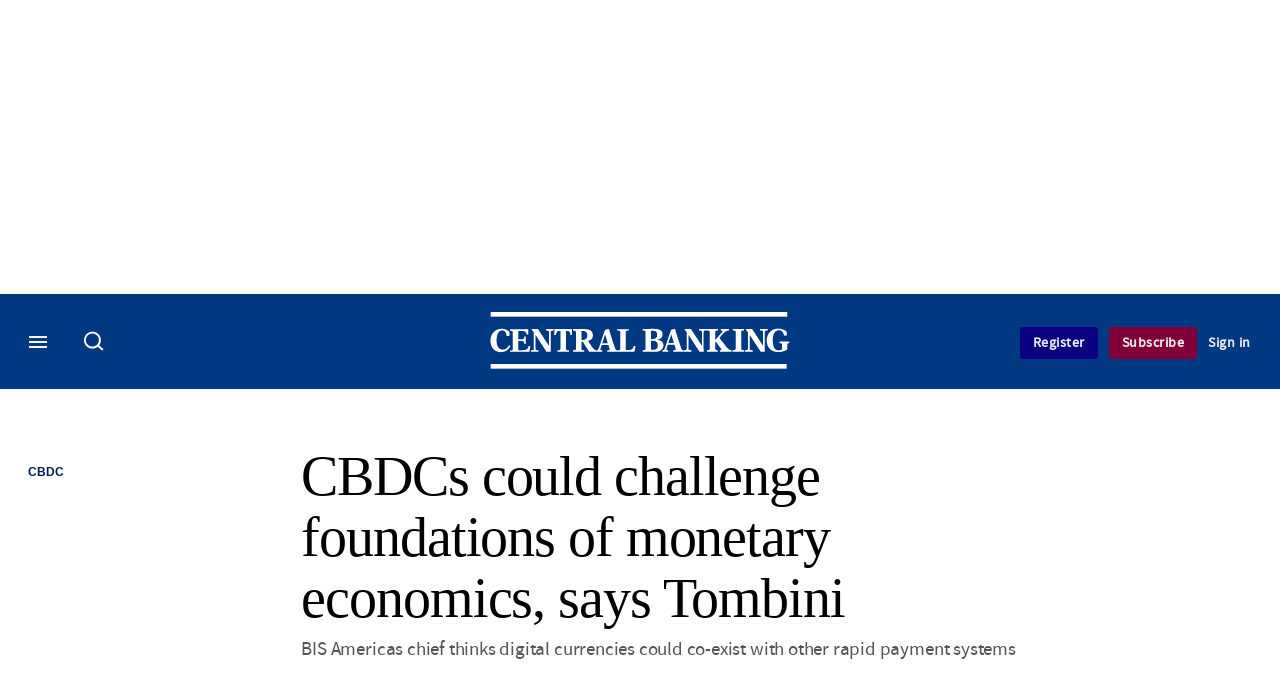

--- FILE ---
content_type: text/html; charset=UTF-8
request_url: https://www.centralbanking.com/central-banks/currency/digital-currencies/7960187/cbdcs-could-challenge-foundations-of-monetary-economics-says-tombini
body_size: 21890
content:
<!DOCTYPE html>
<html lang="en" dir="ltr" prefix="og: https://ogp.me/ns#" class="no-js">
  <head>
    <meta http-equiv="X-UA-Compatible" content="IE=Edge"/>
    <meta http-equiv="Content-Style-Type" content="text/css" />
    <meta http-equiv="Content-Script-Type" content="text/javascript"/>
    <meta name="format-detection" content="telephone=no"/>
    <meta charset="utf-8" />
<script type="text/javascript" language="Javascript">if(window.navigator){
  var LegacyAndroid = false;
  var ua = window.navigator.userAgent;
  var androidversion = parseFloat(ua.slice(ua.indexOf("Android")+8));
  if ((ua.indexOf("Android") >= 0 && androidversion <= 3) || (ua.match(/IEMobile/i) && (ua.match(/MSIE\s(?!9.0)/))) || (ua.indexOf("BlackBerry") >= 0 && ua.indexOf("WebKit") >= 0)){
    LegacyAndroid = true;
    $(".nav").addClass("nav-float");
  }
  na = navigator.appVersion;
  ie87 = (na.indexOf("MSIE 8.0") !== -1) || (na.indexOf("MSIE 7.0") !== -1);
  ie9 = (na.indexOf("MSIE 9.0") !== -1);
  ie10 = (na.indexOf("IE10") !== -1) || (na.indexOf("MSIE 10") !== -1)|| (na.indexOf("rv:10.0") !== -1);
  ie11 = (na.indexOf("IE11") !== -1) || (na.indexOf("MSIE 11") !== -1)|| (na.indexOf("rv:11.0") !== -1);
  if (ie87) {
    document.documentElement.className = document.documentElement.className + ' lt-ie9';
  }
  if (ie9) {
    document.documentElement.className = document.documentElement.className + ' ie9';
  }
  if (ie10) {
    document.documentElement.className = document.documentElement.className + ' ie10';
  }
  if (ie11){
    document.documentElement.className = document.documentElement.className + ' ie-11';
  }
}
function supportsSVG() {
  return !! document.createElementNS && !! document.createElementNS('http://www.w3.org/2000/svg','svg').createSVGRect;
}
if (supportsSVG()) {
  document.documentElement.className += ' svg ';
} else {
  document.documentElement.className += ' no-svg ';
}
if (ie10 === true){
  flexFallBackClass();
}
var v = document.body || document.documentElement, v = v.style;
((v.webkitFlexWrap === '' || v.msFlexWrap === '' || v.flexWrap === '' ) || flexFallBackClass());
function flexFallBackClass(){
  document.documentElement.className = document.documentElement.className+= ' no-flexbox';
}
</script>
<!--[if lt IE 9]><script type="text/javascript" src="https://cdn.mathjax.org/mathjax/latest/MathJax.js?config=TeX-MML-AM_CHTML"></script>
<![endif]--><meta name="apple-itunes-app" content="app-id=1033550204" />
<meta name="google-site-verification" content="FvB0d-kGP1tYiZc9qLzooXYlWIJ6vkxm4wMfDBB1Gmg" />
<meta name="description" content="BIS Americas chief thinks digital currencies could co-exist with other rapid payment systems" />
<meta name="keywords" content="Alexandre Tombini, Bank for International Settlements (BIS), Central Bank of Brazil (BCB), Eastern Caribbean Central Bank (ECCB), Brazil, Caribbean, Eastern, The Americas, International, Economics, Macroeconomics, Monetary policy, Payments, Cyber security, Digital currency, Instant payments, Central bank digital currency, CBDC, Digital currencies" />
<meta name="msapplication-TileColor" content="#003882" />
<meta name="msapplication-TileImage" content="www.centralbanking.com/sites/centralbanking/files/2017-03/mstile-144x144.png" />
<link rel="canonical" href="https://www.centralbanking.com/central-banks/currency/digital-currencies/7960187/cbdcs-could-challenge-foundations-of-monetary-economics-says-tombini" />
<meta name="robots" content="noarchive" />
<link rel="shortlink" href="https://www.centralbanking.com/node/7960187" />
<meta itemprop="name" content="CBDCs could challenge foundations of monetary economics, says Tombini - Central Banking" />
<meta itemprop="description" content="BIS Americas chief thinks digital currencies could co-exist with other rapid payment systems" />
<link rel="original-source" href="https://www.centralbanking.com/central-banks/currency/digital-currencies/7960187/cbdcs-could-challenge-foundations-of-monetary-economics-says-tombini" />
<link rel="syndication-source" href="https://www.centralbanking.com/central-banks/currency/digital-currencies/7960187/cbdcs-could-challenge-foundations-of-monetary-economics-says-tombini" />
<link rel="image_src" href="https://www.centralbanking.com/sites/default/files/styles/metatag_image_large_webp/public/2023-11/20231109_092441.jpg.webp?h=6acbf098&amp;itok=BxX4e9Zp" />
<meta name="original-source" content="https://www.centralbanking.com/central-banks/currency/digital-currencies/7960187/cbdcs-could-challenge-foundations-of-monetary-economics-says-tombini" />
<meta itemprop="image" content="https://www.centralbanking.com/sites/default/files/styles/metatag_image_large_webp/public/2023-11/20231109_092441.jpg.webp?h=6acbf098&amp;itok=BxX4e9Zp" />
<meta name="og:article:author" content="Riley Steward" />
<meta property="og:site_name" content="Central Banking" />
<meta property="og:type" content="article" />
<meta property="og:url" content="https://www.centralbanking.com/node/7960187" />
<meta property="og:title" content="CBDCs could challenge foundations of monetary economics, says Tombini - Central Banking" />
<meta property="og:description" content="BIS Americas chief thinks digital currencies could co-exist with other rapid payment systems" />
<meta property="og:image" content="https://www.centralbanking.com/sites/default/files/styles/metatag_image_large_webp/public/2023-11/20231109_092441.jpg.webp?h=6acbf098&amp;itok=BxX4e9Zp" />
<meta property="og:image:url" content="https://www.centralbanking.com/sites/default/files/styles/metatag_image_large_webp/public/2023-11/20231109_092441.jpg.webp?h=6acbf098&amp;itok=BxX4e9Zp" />
<meta property="og:image:width" content="1200" />
<meta property="og:image:height" content="743" />
<meta property="article:published_time" content="2023-11-10T16:34:05+00:00" />
<meta property="article:modified_time" content="2023-11-10T16:45:03+00:00" />
<meta name="twitter:card" content="summary_large_image" />
<meta name="twitter:description" content="BIS Americas chief thinks digital currencies could co-exist with other rapid payment systems" />
<meta name="twitter:site" content="CentralBanking_" />
<meta name="twitter:title" content="CBDCs could challenge foundations of monetary economics, says Tombini - Central Banking" />
<meta name="twitter:domain" content="http://www.centralbanking.com" />
<meta name="twitter:image" content="https://www.centralbanking.com/sites/default/files/styles/metatag_image_large_webp/public/2023-11/20231109_092441.jpg.webp?h=6acbf098&amp;itok=BxX4e9Zp" />
<meta name="cXenseParse:iim-categories" content="CBDC,Digital currencies" data-separator="," />
<meta name="cXenseParse:iim-content-type" content="Article" />
<meta name="cXenseParse:iim-language" content="en" />
<meta name="cXenseParse:iim-medium" content="text" />
<meta name="cXenseParse:iim-organisations" content="Bank for International Settlements (BIS),Central Bank of Brazil (BCB),Eastern Caribbean Central Bank (ECCB)" data-separator="," />
<meta name="cXenseParse:iim-parentcategory" content="Fintech" />
<meta name="cXenseParse:iim-people" content="Alexandre Tombini" data-separator="," />
<meta name="cXenseParse:iim-regions" content="Brazil,Caribbean" data-separator="," />
<meta name="cXenseParse:iim-regions" content="Eastern,The Americas,International" data-separator="," />
<meta name="cXenseParse:iim-restriction" content="Default" />
<meta name="cXenseParse:iim-source" content="Central Banking" />
<meta name="cXenseParse:iim-tags" content="Economics,Macroeconomics,Monetary policy,Payments,Cyber security,Digital currency,Instant payments,Central bank digital currency" data-separator="," />
<meta name="cXenseParse:iim-type" content="News" />
<meta name="cXenseParse:pageclass" content="article" />
<meta name="cXenseParse:recs:articleid" content="7960187" />
<meta name="cXenseParse:recs:iim-userfriendlytime" content="10 NOV 2023" />
<meta name="cXenseParse:title" content="CBDCs could challenge foundations of monetary economics, says Tombini" />
<meta name="Generator" content="Drupal 10 (https://www.drupal.org)" />
<meta name="MobileOptimized" content="width" />
<meta name="HandheldFriendly" content="true" />
<meta name="viewport" content="width=device-width, initial-scale=1.0" />
<script type="application/ld+json">{
    "@context": "https://schema.org",
    "@graph": [
        {
            "@type": "NewsArticle",
            "headline": "CBDCs could challenge foundations of monetary economics, says Tombini",
            "name": "CBDCs could challenge foundations of monetary economics, says Tombini",
            "about": [
                "CBDC",
                "Digital currencies"
            ],
            "image": {
                "@type": "ImageObject",
                "representativeOfPage": "True",
                "url": "https://www.centralbanking.com/sites/default/files/styles/metatag_image_large_webp/public/2023-11/20231109_092441.jpg.webp?h=6acbf098\u0026itok=BxX4e9Zp",
                "width": "1200",
                "height": "743"
            },
            "datePublished": "2023-11-10T16:34:05+00:00",
            "isAccessibleForFree": "False",
            "dateModified": "2023-11-10T16:45:03+00:00",
            "hasPart": {
                "@type": "WebPageElement",
                "cssSelector": ".paywall_content"
            },
            "author": {
                "@type": "Person",
                "name": "Riley Steward"
            },
            "publisher": {
                "@type": "Organization",
                "name": "Central Banking",
                "url": "https://www.centralbanking.com/",
                "logo": {
                    "@type": "ImageObject",
                    "url": "https://www.centralbanking.com/sites/default/files/styles/metatag_image/public/2017-03/default-logo.png.webp?h=57301d94\u0026itok=fFFF8aWl",
                    "width": "378",
                    "height": "234"
                }
            },
            "mainEntityOfPage": "https://www.centralbanking.com/central-banks/currency/digital-currencies/7960187/cbdcs-could-challenge-foundations-of-monetary-economics-says-tombini"
        }
    ]
}</script>
<link rel="alternate" hreflang="en" href="https://www.centralbanking.com/central-banks/currency/digital-currencies/7960187/cbdcs-could-challenge-foundations-of-monetary-economics-says-tombini" />
<link rel="apple-touch-icon" href="//www.centralbanking.com/sites/default/files/2017-03/apple-touch-icon.png" sizes="57x57" />
<link rel="apple-touch-icon" href="//www.centralbanking.com/sites/default/files/2017-03/apple-touch-icon-76x76.png" sizes="76x76" />
<link rel="apple-touch-icon" href="//www.centralbanking.com/sites/default/files/2017-03/apple-touch-icon-120x120.png" sizes="120x120" />
<link rel="apple-touch-icon" href="//www.centralbanking.com/sites/default/files/2017-03/apple-touch-icon-152x152.png" sizes="152x152" />
<link rel="apple-touch-icon" href="//www.centralbanking.com/sites/default/files/2017-03/apple-touch-icon-180x180.png" sizes="180x180" />
<link rel="shortcut icon" href="/themes/incisive_centralbanking/images/favicons/centralbanking.ico" type="image/x-icon" />

    <title>CBDCs could challenge foundations of monetary economics, says Tombini - Central Banking</title>
    <link rel="stylesheet" media="all" href="/sites/default/files/css/css_OQy3B7Ri31QMB6xBHbNinjt_yWUNvuLCQt6iNCGTr0Y.css?delta=0&amp;language=en&amp;theme=incisive_centralbanking&amp;include=eJx1TVsOwyAMuxCCM6XURZkIQSTtxu23adX6Me0nduJHsg6kdeydaqQbPQK3zMYH0kKGa8sqXRua23UTmFGBBZvmkE_CZ9cyeJvpy8Idy6ZD0okRFfKqiiucuFp0LaXir-3886O_xxNAjEsB" />
<link rel="stylesheet" media="all" href="/sites/default/files/css/css_nkXt3j5rWordmdsRU2GBGsTRYvW4lT0-2lmaY8JfXVY.css?delta=1&amp;language=en&amp;theme=incisive_centralbanking&amp;include=eJx1TVsOwyAMuxCCM6XURZkIQSTtxu23adX6Me0nduJHsg6kdeydaqQbPQK3zMYH0kKGa8sqXRua23UTmFGBBZvmkE_CZ9cyeJvpy8Idy6ZD0okRFfKqiiucuFp0LaXir-3886O_xxNAjEsB" />
<link rel="stylesheet" media="all" href="//assets.centralbanking.com/assets_css/bb8_assets/prod/styles/site_specific/cb/prod/styles.css" />
<link rel="stylesheet" media="all" href="/sites/default/files/css/css_yONQR8GDtqW0uvgNJJSv6aajY-7sMF1L4RWYfqmtnbU.css?delta=3&amp;language=en&amp;theme=incisive_centralbanking&amp;include=eJx1TVsOwyAMuxCCM6XURZkIQSTtxu23adX6Me0nduJHsg6kdeydaqQbPQK3zMYH0kKGa8sqXRua23UTmFGBBZvmkE_CZ9cyeJvpy8Idy6ZD0okRFfKqiiucuFp0LaXir-3886O_xxNAjEsB" />

    <script type="application/json" data-drupal-selector="drupal-settings-json">{"path":{"baseUrl":"\/","pathPrefix":"","currentPath":"node\/7960187","currentPathIsAdmin":false,"isFront":false,"currentLanguage":"en"},"pluralDelimiter":"\u0003","suppressDeprecationErrors":true,"ajaxPageState":{"libraries":"[base64]","theme":"incisive_centralbanking","theme_token":null},"ajaxTrustedUrl":{"form_action_p_pvdeGsVG5zNF_XLGPTvYSKCf43t8qZYSwcfZl2uzM":true,"\/central-banks\/currency\/digital-currencies\/7960187\/cbdcs-could-challenge-foundations-of-monetary-economics-says-tombini?ajax_form=1":true,"\/search\/articles":true},"idDidomi":{"publicAPIKey":"92502d09-0e0f-4b5a-8590-cad06e72159e"},"hubspot":{"newsletter_form_url":"\/newsletters"},"language_switcher_paths":{"en":"\/central-banks\/currency\/digital-currencies\/7960187\/cbdcs-could-challenge-foundations-of-monetary-economics-says-tombini","es-419":"\/es-la"},"language_switcher_info":{"current_langcode":"en","home_urls":{"en":"\/","es-419":"\/es-la"}},"siteName":"Central Banking","imPiano":{"pianoApplicationId":"G7OeRnQnpe","pianoJavascriptUrl":"\/\/experience-eu.piano.io","pianoTermIdForNewUser":null,"productsPriority":{"CBIGOVERNING":"13","CBIGOVERNINGEXCLTRAINING":"13","CBICORE":"12","CBICOREEXCLTRAINING":"12","CBIASSOCIATE":"11","CBIASSOCIATEEXCLTRAINING":"11","CENTRALBANKINGINSIGHT":"10","CBFOUNDATIONSINSIGHT":"10","CBICORETRIALRM":"6","CENTRALBANKINGTRIAL":"5","CBREGISTERED":"1"}},"ajax":{"edit-business-email":{"callback":["Drupal\\im_membership\\Services\\MembershipAlter","validateBusinessEmail"],"event":"change","wrapper":"ajax_placeholder","disable-refocus":true,"progress":{"type":"throbber","message":"Checking..."},"url":"\/central-banks\/currency\/digital-currencies\/7960187\/cbdcs-could-challenge-foundations-of-monetary-economics-says-tombini?ajax_form=1","httpMethod":"POST","dialogType":"ajax","submit":{"_triggering_element_name":"business_email"}}},"universal_variable":{"article":{"id":"7960187","content_type":"article","barrier":true,"published_date":{"timestamp":1699634045,"datetime":"2023-11-10T16:34:05"},"authored_by":["ben.margulies@infopro-digital.com"],"article_title":"CBDCs could challenge foundations of monetary economics, says Tombini","rabbit_hole_action":"bundle_default","rabbit_hole_redirect_response_code":"301","rabbit_hole_redirect_fallback_action":"bundle_default","moderation_state":["Published"],"caption_override":"Alexandre Tombini","home_landing_page_related_articles":["ECCB preparing to launch \u2018DCash 2.0\u2019","Brazilian central bank outlines CBDC project","The ECCB\u2019s DCash outage: what went wrong?"],"image_view_mode":["Landscape Large"],"link_count":"4","main_image":["Alexandre Tombini CB Autumn Meetings 2023"],"organisations":["Bank for International Settlements (BIS)","Central Bank of Brazil (BCB)","Eastern Caribbean Central Bank (ECCB)"],"people":["Alexandre Tombini"],"primary_medium":"text","regions":["Brazil","Caribbean, Eastern","The Americas","International"],"restriction_type":"default","short_summary":"BIS Americas chief thinks digital currencies could co-exist with other rapid payment systems   ","source":["Central Banking"],"topics":["Economics","Macroeconomics","Monetary policy","Payments","Cyber security","Digital currency","Instant payments","Central bank digital currency"],"article_type":"News","word_count":"547","sponsor_influence":"sponsor_approved","token_active":false,"unlocking_products":{"26":"Central Banking Institute Governor","46":"Central Banking Institute Governor - excluding training","21":"Central Banking Institute Core","36":"Central Banking Institute Core - excluding training","31":"Central Banking Institute Associate","41":"Central Banking Institute Associate - excluding training","11":"Central Banking Standard","72":"Central Banking Foundations Insight","71":"Central Banking Institute Core Trial","16":"Central Banking Trial","73":"Central Banking Registered user","51":"OLD - Central Banking Standard non Central Bank","66":"CBI Survey Respondents"},"piano_resource_ids":["CBIGOVERNING","CBIGOVERNINGEXCLTRAINING","CBICORE","CBICOREEXCLTRAINING","CBIASSOCIATE","CBIASSOCIATEEXCLTRAINING","CENTRALBANKINGINSIGHT","CBFOUNDATIONSINSIGHT","CBICORETRIALRM","CENTRALBANKINGTRIAL","CBREGISTERED","CBISURVEYRESPONDENTS"],"unlocking_criterias":["46"],"category":[["Fintech","CBDC"],["Central Banks","Currency","Digital currencies"]],"author":[{"name":"Riley Steward","machinename":"riley-steward"}],"image_url":"https:\/\/www.centralbanking.com\/sites\/default\/files\/2023-11\/20231109_092441.jpg","followable":["Riley Steward","International","Bank for International Settlements (BIS)","Payments","Cyber security","Central bank digital currency"],"super_topics":{"1188706":"Central banking - policy","1188711":"Central banking - management and ops","1188691":"Blockchain, tokens and crypto"}},"page_type":"article","environment":"prod","site":"centralbanking.com","following":[],"language_code":"en"},"csp":{"nonce":"MY6-3oGBjizUBOl1C6oWAw"},"user":{"uid":0,"permissionsHash":"2561959804a0f24939f60a819cc35d0847de53cf67fb8a4d3e7023b25d3f218a"}}</script>
<script src="/sites/default/files/js/js_xmk9-vePdGckpyFgusRvgXBA9qrNJA3XE-Q1O3NwRIc.js?scope=header&amp;delta=0&amp;language=en&amp;theme=incisive_centralbanking&amp;include=[base64]"></script>
<script src="/modules/custom/id_didomi/js/didomi.js?t6mmst" async></script>

    <script>
      (function(H){H.className=H.className.replace(/\bno-js\b/,'')})(document.documentElement);
      !function(){"use strict";function e(e,t,s){e.addEventListener?e.addEventListener(t,s,!1):e.attachEvent&&e
        .attachEvent("on"+t,s)}function t(e){return window.localStorage&&localStorage.font_css_cache&&localStorage.font_css_cache_file===e}function s(){if(window.localStorage&&window.XMLHttpRequest)if(t(n))c(localStorage.font_css_cache);else{var e=new XMLHttpRequest;e.open("GET",n,!0),e.onreadystatechange=function(){4===e.readyState&&200===e.status&&(c(e.responseText),localStorage.font_css_cache=e.responseText,localStorage.font_css_cache_file=n)},e.send()}else{var s=document.createElement("link");s.href=n,s.rel="stylesheet",s.type="text/css",document.getElementsByTagName("head")[0].appendChild(s),document.cookie="font_css_cache"}}function c(e){var t=document.createElement("style");t.setAttribute("type","text/css"),document.getElementsByTagName("head")[0].appendChild(t),t.styleSheet?t.styleSheet.cssText=e:t.innerHTML=e}var n="//assets.infopro-insight.com/assets_css/bb8_assets/prod/styles/global/fonts/fonts.css";window.localStorage&&localStorage.font_css_cache||document.cookie.indexOf("font_css_cache")>-1?s():e(window,"load",s)}();
    </script>
  </head>
  <body class="barrier article type-news">
    <a class="skip-nav-link" href="#main-content">Skip to main content</a>
    
      <div class="dialog-off-canvas-main-canvas" data-off-canvas-main-canvas>
    <div id="rdm-overlay" class="ad-slot-overlay"></div>
<div id="rdm-wallpaper" class="ad-slot-wallpaper"></div>
<div class="container">
  <aside class="content">
    <div class="content-inner content-full-width">
      <div class="main-content">
          <div id="rdm-above-header" class="ad-slot-full"></div>
      </div>
    </div>
  </aside>

  <!-- navigation drawer start -->
<nav id="navigation-drawer" class="navigation-drawer" aria-label="Drawer navigation" role="navigation" aria-hidden="false">
  <div class="close-search-panel">
    <a href="#" class="nav-toggle active" type="button" aria-controls="navigation-drawer" aria-label="Close drawer menu" aria-expanded="true" title="Close drawer menu" tabindex="0">
      <span></span>
    </a>
  </div>
  <div class="branding-holder">
    <a href="/" class="navigation-drawer-branding-link" alt=Central Banking>
      <span itemprop="name" class="screen-reader-text">Central Banking</span>
    </a>
  </div>
  <div class="navigation-drawer-inner">
    <div class="search-3 header-search-holder blur">
  <form block="block-headermobilesearch-centralbanking" action="/search/articles" method="get" id="im-search-header-mobile-form" accept-charset="UTF-8">
  <input class="submit_style button js-form-submit form-submit" data-drupal-selector="edit-search-submit" type="submit" id="edit-search-submit" value="" />
<span><input placeholder="Search here..." class="search-head-input form-search" autocomplete="off" data-drupal-selector="edit-query" type="search" id="edit-query" name="query" value="" size="60" maxlength="128" />

</span><span class="visually-hidden"><input data-drupal-selector="edit-header-search" type="text" id="edit-header-search" name="header_search" value="true" size="60" maxlength="128" class="form-text" />

</span>
</form>

</div>
<ul class="drawer-nav-ul">
  <li >
    <div class="drawer-menu-title">
      <h5>All sections</h5>
    </div>
  </li>

    
      <li>
              <button class="sprite down drawer-menu-accordion" aria-label="Insight" aria-controls="drawer-menu-child-1" aria-expanded="true"></button>
      
      <div class="drawer-menu-title"><a href="">Insight</a></div>

              <ul class="drawer-nav-content" aria-hidden="true" id=drawer-menu-child-1>
                      <li   class="sub-menu-content"><a href="/central-banks/monetary-policy" data-drupal-link-system-path="taxonomy/term/6901">Monetary policy</a></li>
                      <li   class="sub-menu-content"><a href="/central-banks/financial-stability" data-drupal-link-system-path="taxonomy/term/6856">Financial stability</a></li>
                      <li   class="sub-menu-content"><a href="/central-banks/currency" data-drupal-link-system-path="taxonomy/term/6706">Currency</a></li>
                      <li   class="sub-menu-content"><a href="/central-banks/economics" data-drupal-link-system-path="taxonomy/term/6701">Economics</a></li>
                      <li   class="sub-menu-content"><a href="/fintech" data-drupal-link-system-path="taxonomy/term/8101">Fintech</a></li>
                      <li   class="sub-menu-content"><a href="/central-banks/governance" data-drupal-link-system-path="taxonomy/term/6736">Governance</a></li>
                      <li   class="sub-menu-content"><a href="/central-banks/reserves" data-drupal-link-system-path="taxonomy/term/6846">Reserves</a></li>
                      <li   class="sub-menu-content"><a href="https://www.centralbanking.com/central-banking-journal/volume-xxxvi-number-1">Journal</a></li>
                      <li   class="sub-menu-content"><a href="/central-banking-directory" data-drupal-link-system-path="node/2481707">Directory</a></li>
                  </ul>
          </li>
          <li>
              <button class="sprite down drawer-menu-accordion" aria-label="Benchmarking" aria-controls="drawer-menu-child-1" aria-expanded="true"></button>
      
      <div class="drawer-menu-title"><a href="">Benchmarking</a></div>

              <ul class="drawer-nav-content" aria-hidden="true" id=drawer-menu-child-1>
                      <li   class="sub-menu-content"><a href="/benchmarking/all-charts" data-drupal-link-system-path="node/7960192">All charts</a></li>
                      <li   class="sub-menu-content"><a href="/topics/presentations" data-drupal-link-system-path="taxonomy/term/9256">Presentations</a></li>
                      <li   class="sub-menu-content"><a href="/benchmarking" data-drupal-link-system-path="node/7960058">Benchmarking service</a></li>
                      <li   class="sub-menu-content"><a href="/benchmarking/communications" data-drupal-link-system-path="node/7960060">Communications</a></li>
                      <li   class="sub-menu-content"><a href="/benchmarking/currency" data-drupal-link-system-path="node/7960146">Currency</a></li>
                      <li   class="sub-menu-content"><a href="/benchmarking/economics" data-drupal-link-system-path="node/7960147">Economics</a></li>
                      <li   class="sub-menu-content"><a href="/benchmarking/financial-stability" data-drupal-link-system-path="node/7960148">Financial stability</a></li>
                      <li   class="sub-menu-content"><a href="/benchmarking/fintech-it" data-drupal-link-system-path="node/7960149">Fintech</a></li>
                      <li   class="sub-menu-content"><a href="/benchmarking/governance" data-drupal-link-system-path="node/7960150">Governance</a></li>
                      <li   class="sub-menu-content"><a href="/benchmarking/monetary-policy" data-drupal-link-system-path="node/7960151">Monetary policy</a></li>
                      <li   class="sub-menu-content"><a href="/benchmarking/payments" data-drupal-link-system-path="node/7960152">Payments</a></li>
                      <li   class="sub-menu-content"><a href="/benchmarking/reserves" data-drupal-link-system-path="node/7960153">Reserves</a></li>
                      <li   class="sub-menu-content"><a href="/benchmarking/risk-management" data-drupal-link-system-path="node/7960154">Risk management</a></li>
                      <li   class="sub-menu-content"><a href="/benchmarking/future-surveys" data-drupal-link-system-path="node/7960228">Schedule</a></li>
                      <li   class="sub-menu-content"><a href="/benchmarking/working-groups" data-drupal-link-system-path="node/7962210">Working groups</a></li>
                  </ul>
          </li>
          <li>
      
      <div class="drawer-menu-title"><a href="/training" data-drupal-link-system-path="node/7973193">Training</a></div>

          </li>
          <li>
              <button class="sprite down drawer-menu-accordion" aria-label="Editor&#039;s choice" aria-controls="drawer-menu-child-1" aria-expanded="true"></button>
      
      <div class="drawer-menu-title"><a href="">Editor&#039;s choice</a></div>

              <ul class="drawer-nav-content" aria-hidden="true" id=drawer-menu-child-1>
                      <li   class="sub-menu-content"><a href="/fintech/cbdc/7973728/ecb%E2%80%99s-evelien-witlox-on-design-choices-for-the-digital-euro" data-drupal-link-system-path="node/7973728">ECB’s Evelien Witlox on design choices for the digital euro</a></li>
                      <li   class="sub-menu-content"><a href="/central-banks/governance/financial-reporting/7973666/options-for-realising-gold-revaluations" data-drupal-link-system-path="node/7973666">Options for realising gold revaluations</a></li>
                      <li   class="sub-menu-content"><a href="/central-banks/currency/digital-currencies/7973141/the-future-of-money" data-drupal-link-system-path="node/7973141">The future of money</a></li>
                      <li   class="sub-menu-content"><a href="/central-banks/payments/7973644/the-weaponisation-of-payments" data-drupal-link-system-path="node/7973644">The weaponisation of payments</a></li>
                  </ul>
          </li>
          <li>
              <button class="sprite down drawer-menu-accordion" aria-label="Our authors" aria-controls="drawer-menu-child-1" aria-expanded="true"></button>
      
      <div class="drawer-menu-title"><a href="">Our authors</a></div>

              <ul class="drawer-nav-content" aria-hidden="true" id=drawer-menu-child-1>
                      <li   class="sub-menu-content"><a href="/author/christopher-jeffery" data-drupal-link-system-path="author/66">Christopher Jeffery</a></li>
                      <li   class="sub-menu-content"><a href="/author/daniel-hinge" data-drupal-link-system-path="author/336">Daniel Hinge</a></li>
                      <li   class="sub-menu-content"><a href="https://www.centralbanking.com/author/daniel-blackburn">Daniel Blackburn</a></li>
                      <li   class="sub-menu-content"><a href="/joasia-e-popowicz">Joasia Popowicz</a></li>
                      <li   class="sub-menu-content"><a href="/author/riley-steward" data-drupal-link-system-path="author/1541">Riley Steward</a></li>
                      <li   class="sub-menu-content"><a href="/author/thomas-chow" data-drupal-link-system-path="author/1719">Thomas Chow</a></li>
                      <li   class="sub-menu-content"><a href="https://www.centralbanking.com/author/lkoroes">Levente Koroes</a></li>
                      <li   class="sub-menu-content"><a href="https://www.centralbanking.com/author/jono-thomson">Jono Thomson</a></li>
                      <li   class="sub-menu-content"><a href="/author/temple-asaju" data-drupal-link-system-path="author/1661">Temple Asaju</a></li>
                      <li   class="sub-menu-content"><a href="/static/central-bankings-contributing-editors" data-drupal-link-system-path="node/7530911">Contributing editors</a></li>
                  </ul>
          </li>
          <li>
              <button class="sprite down drawer-menu-accordion" aria-label="Content by type" aria-controls="drawer-menu-child-1" aria-expanded="true"></button>
      
      <div class="drawer-menu-title"><a href="">Content by type</a></div>

              <ul class="drawer-nav-content" aria-hidden="true" id=drawer-menu-child-1>
                      <li   class="sub-menu-content"><a href="/news" data-drupal-link-system-path="taxonomy/term/711">News</a></li>
                      <li   class="sub-menu-content"><a href="/feature" data-drupal-link-system-path="taxonomy/term/826">Features</a></li>
                      <li   class="sub-menu-content"><a href="/opinion" data-drupal-link-system-path="taxonomy/term/716">Opinion</a></li>
                      <li   class="sub-menu-content"><a href="/interview" data-drupal-link-system-path="taxonomy/term/821">Interviews</a></li>
                      <li   class="sub-menu-content"><a href="/analysis" data-drupal-link-system-path="taxonomy/term/841">Analysis</a></li>
                      <li   class="sub-menu-content"><a href="/media-centre" data-drupal-link-system-path="media-centre">Video</a></li>
                      <li   class="sub-menu-content"><a href="/topics/cb-on-air-podcast" data-drupal-link-system-path="taxonomy/term/7996">Podcasts</a></li>
                      <li   class="sub-menu-content"><a href="/review" data-drupal-link-system-path="taxonomy/term/736">Book reviews</a></li>
                      <li   class="sub-menu-content"><a href="/topics/focus-report" data-drupal-link-system-path="taxonomy/term/9307">Focus reports</a></li>
                  </ul>
          </li>
          <li>
      
      <div class="drawer-menu-title"><a href="/advertisement" data-drupal-link-system-path="taxonomy/term/726">Partner content</a></div>

          </li>
          <li>
      
      <div class="drawer-menu-title"><a href="/events?type=events" data-drupal-link-query="{&quot;type&quot;:&quot;events&quot;}" data-drupal-link-system-path="node/7961264">Events</a></div>

          </li>
          <li>
      
      <div class="drawer-menu-title"><a href="/editorialadvisoryboard" data-drupal-link-system-path="node/3386341">Advisory board</a></div>

          </li>
          <li>
              <button class="sprite down drawer-menu-accordion" aria-label="Awards" aria-controls="drawer-menu-child-1" aria-expanded="true"></button>
      
      <div class="drawer-menu-title"><a href="">Awards</a></div>

              <ul class="drawer-nav-content" aria-hidden="true" id=drawer-menu-child-1>
                      <li   class="sub-menu-content"><a href="/central-banking-awards" data-drupal-link-system-path="node/7973597">Enter the Central Banking Awards</a></li>
                      <li   class="sub-menu-content"><a href="https://www.centralbanking.com/content-hub/central-banking-awards-2025-7972459">Winners of the Central Banking Awards</a></li>
                      <li   class="sub-menu-content"><a href="/fintech/7962455/central-bankings-seventh-annual-fintech-regtech-global-awards" data-drupal-link-system-path="node/7962455"> Central Banking Awards 2025 press release</a></li>
                      <li   class="sub-menu-content"><a href="/newsletters" data-drupal-link-system-path="d0df9e441519db48b1706cbc822a77b57cfedd88">Sign up for the Awards newsletter</a></li>
                      <li   class="sub-menu-content"><a href="https://www.centralbanking.com/static/central-banking-fintech-regtech-global-awards-2024">Winners of the FinTech RegTech Global Awards</a></li>
                      <li   class="sub-menu-content"><a href="/fintech/7962455/central-bankings-seventh-annual-fintech-regtech-global-awards" data-drupal-link-system-path="node/7962455">Latest FinTech RegTech Global Awards press release</a></li>
                  </ul>
          </li>
          <li>
              <button class="sprite down drawer-menu-accordion" aria-label="Central Banking Institute" aria-controls="drawer-menu-child-1" aria-expanded="true"></button>
      
      <div class="drawer-menu-title"><a href="">Central Banking Institute</a></div>

              <ul class="drawer-nav-content" aria-hidden="true" id=drawer-menu-child-1>
                      <li   class="sub-menu-content"><a href="https://subscriptions.centralbanking.com/central-banking-institute" target="_blank">About the membership service</a></li>
                  </ul>
          </li>
          <li>
              <button class="sprite down drawer-menu-accordion" aria-label="About us" aria-controls="drawer-menu-child-1" aria-expanded="true"></button>
      
      <div class="drawer-menu-title"><a href="">About us</a></div>

              <ul class="drawer-nav-content" aria-hidden="true" id=drawer-menu-child-1>
                      <li   class="sub-menu-content"><a href="/static/contact" data-drupal-link-system-path="node/1285068">Contact us</a></li>
                  </ul>
          </li>
          <li>
      
      <div class="drawer-menu-title"><a href="/commercial" data-drupal-link-system-path="node/7973082">Marketing services</a></div>

          </li>
          <li>
              <button class="sprite down drawer-menu-accordion" aria-label="Our digital network" aria-controls="drawer-menu-child-1" aria-expanded="true"></button>
      
      <div class="drawer-menu-title"><a href="">Our digital network</a></div>

              <ul class="drawer-nav-content" aria-hidden="true" id=drawer-menu-child-1>
                      <li   class="sub-menu-content"><a href="https://www.waterstechnology.com/" target="_blank">WatersTechnology</a></li>
                      <li   class="sub-menu-content"><a href="https://www.fx-markets.com/" target="_blank">FX Markets</a></li>
                      <li   class="sub-menu-content"><a href="https://www.risk.net/" target="_blank">Risk.net</a></li>
                      <li   class="sub-menu-content"><a href="https://www.chartis-research.com/" target="_blank">Chartis Research</a></li>
                  </ul>
          </li>
      </ul>

<section class="menu-sidebar-inner">
  

              <ul class="sidebar-list">
              <li class="section-subheading">
        <a href="" class="section-subheading">Access and account options</a>
              </li>
          <li id="login_drawer">
        <a href="/user/login" data-drupal-link-system-path="user/login">Sign in</a>
              </li>
          <li id="newsletters_drawer">
        <a href="/newsletters" data-drupal-link-system-path="d0df9e441519db48b1706cbc822a77b57cfedd88">Newsletters</a>
              </li>
          <li id="trialLink_drawer">
        <a href="/registration?tc=reg-link-sidedrawer" data-drupal-link-query="{&quot;tc&quot;:&quot;reg-link-sidedrawer&quot;}" data-drupal-link-system-path="webform/membership">Register</a>
              </li>
          <li id="subscribeLink_drawer">
        <a href="/subscriptions#pricing" target="_self" data-drupal-link-system-path="node/7973224">Subscription</a>
              </li>
          <li id="licenseFinder">
        <a href="/subscriptions/contact-us" data-drupal-link-system-path="node/7973234">Institutional license finder</a>
              </li>
          <li id="helpcentre_drawer">
        <a href="/help-centre" target="_self" data-drupal-link-system-path="node/7973225">Help centre</a>
              </li>
        </ul>
  

</section>

    <span class="screen-reader-text" tabindex="0">End of drawer navigation content</span>
  </div>
</nav>
<!-- navigation drawer end -->

  <header role="banner" class="main-head">
    <div class="main-head-content content-width">
              <div class="main-header-block-a"><div class="main-menu-holder">
  <div class="main-top-title menu">
    <a href="#" class="nav-toggle" aria-label="Menu" aria-controls="navigation-drawer" aria-expanded="false" title="Open side navigation menu">
      <span></span>
    </a>
  </div>
</div>
      <div class="search-1 header-search-holder blur">
      <a class="header-search-button" href="/search/articles"
         id="search-popup" aria-haspopup="dialog" aria-expanded="false" title="Open search popup">
        Search
      </a>
    </div>
  
</div>
            <div class="site-header">
<div class="site-logo-holder" itemtype="//schema.org/Organization">
  <div itemprop="name" class="screen-reader-text">Central Banking</div>
  <a class="site-logo" title="Return to homepage" href="https://www.centralbanking.com/">
    <img class="sprite" alt="Central Banking" src="[data-uri]">
  </a>
</div>

</div>
            <div class="main-header-block-b">

<ul class="main-top-content main-top-menu">
              <li  class="main-top-title main-top-trial" id="trial">
                    <a href="/registration?tc=reg-button-top-right" data-drupal-link-query="{&quot;tc&quot;:&quot;reg-button-top-right&quot;}" data-drupal-link-system-path="webform/membership">Register</a>
          
              
    
    </li>
              <li  class="main-top-title main-top-register" id="subscribe">
                    <a href="/subscriptions#pricing" data-drupal-link-system-path="node/7973224">Subscribe</a>
          
              
    
    </li>
              <li  class="main-top-title main-top-login" id="login">
                    <a href="/user/login" rel="nofollow" data-drupal-link-system-path="user/login">Sign in</a>
          
              
    
    </li>
              <li  class="main-top-title main-top-user" id="account">
                    <a href="/" data-drupal-link-system-path="&lt;front&gt;">My account</a>
          
                    <ul class="header-tools-content">
    <li>
      <ul class="user-menu">
                  <li>
            <a href="/newsletters" title="Newsletters" class="-user-link">Newsletters</a>
          </li>
                  <li>
            <a href="https://subscriptions.centralbanking.com/app/" title="Apps" class="-user-link">Apps</a>
          </li>
                  <li>
            <a href="https://subscriptions.centralbanking.com/help-centre/" title="Help Centre" class="-user-link">Help Centre</a>
          </li>
              </ul>
    </li>
  </ul>

  
    
    </li>
              <li  class="main-top-title main-top-user main-top-institution" id="login_ip">
                    <a href="">Welcome</a>
          
                    <ul class="header-tools-content institutional">
    <li>
      <div class="corporate-menu-information">
        <p class="corporate-menu-information-introduction">You are currently accessing Central Banking via your Enterprise account.</p>
									<p>If you already have an account please use the link below to <a href="/user/login" title="Sign in">sign in</a>.</p>
									<p>If you have any problems with your access or would like to request an individual access account please contact our customer service team.</p>
									<p>Phone: <a href="tel:+44(0)8702408859">1+44 (0)870 240 8859</a></p>
									<p>Email: <a href="mailto:csqueries@infopro-digital.com">csqueries@infopro-digital.com</a></p>
      </div>
      <ul class="user-menu">
        <li>
          <a href="/user/login" title="Sign in" class="sign-in-user-link" data-drupal-link-system-path="user/login">Sign in</a>
        </li>
      </ul>
    </li>
  </ul>

  
    
    </li>
  </ul>












</div>
    </div>
      </header>
      <nav class="nav ">
      
<div class="holder">
  <header role="banner" class="mobile-main-header-holder">
    <div class="mobile-main-header menu">
      <a href="#" class="nav-toggle" aria-label="Menu mobile" aria-controls="navigation-drawer" aria-expanded="false" title="Open side navigation menu mobile">
        <span></span>
      </a>
    </div>
    <div class="mobile-main-header mobile-branding">
              <a href="https://www.centralbanking.com/" class="mobile-branding-link" alt="Central Banking"></a>
          </div>
    <div class="mobile-main-header login">
      <button class="clicker4" type="button" aria-label="Login" title="Login"></button>
    </div>
  </header>
  <nav class="primary-nav nav-colour01 init" role="navigation" aria-label="Primary navigation">
    <div class="nav-branding"></div>
    
<!-- main-menu start-->
<ul class="main-menu main-top-content content-width">
      <li  class="home menu-title">
      <a href="/" data-drupal-link-system-path="&lt;front&gt;">Home</a>
                
          </li>
      <li  class="menu-title">
      <a href="/central-banks/monetary-policy" data-drupal-link-system-path="taxonomy/term/6901">Monetary policy</a>
                
          </li>
      <li  class="menu-title">
      <a href="/central-banks/financial-stability" data-drupal-link-system-path="taxonomy/term/6856">Financial stability</a>
                
          </li>
      <li  class="menu-title">
      <a href="/central-banks/currency" data-drupal-link-system-path="taxonomy/term/6706">Currency</a>
                
          </li>
      <li  class="menu-title">
      <a href="/central-banks/economics" data-drupal-link-system-path="taxonomy/term/6701">Economics</a>
                
          </li>
      <li  class="menu-title">
      <a href="/fintech" data-drupal-link-system-path="taxonomy/term/8101">Fintech</a>
                
          </li>
      <li  class="menu-title">
      <a href="/central-banks/governance" data-drupal-link-system-path="taxonomy/term/6736">Governance</a>
                
          </li>
      <li  class="menu-title">
      <a href="/central-banks/reserves" data-drupal-link-system-path="taxonomy/term/6846">Reserves</a>
                
          </li>
      <li  class="menu-title">
      <a href="/directory" data-drupal-link-system-path="node/7963450">Directory</a>
                
          </li>
      <li  class="benchmarking-title menu-title">
      <a href="/benchmarking" data-drupal-link-system-path="node/7960058">Benchmarking</a>
                
          </li>
      <li  class="menu-title">
      <a href="/commercial" data-drupal-link-system-path="node/7973082">Commercial</a>
                
          </li>
      <li  class="menu-title">
      <a href="https://www.centralbanking.com/training" target="_self">Training</a>
                
          </li>
      <li  class="menu-title">
      <a href="/events?type=events" data-drupal-link-query="{&quot;type&quot;:&quot;events&quot;}" data-drupal-link-system-path="node/7961264">Events</a>
                
          </li>
      <li  class="menu-title">
      <a href="/central-banking-awards" data-drupal-link-system-path="node/7973597">Awards</a>
                
          </li>
  
      <li class="menu-title search-menu">
      <ul class="menu-content search-panel-content">
        <li>
          <div class="main-sub-menu content-width panel-search">
            <div class="close-search-panel"></div>
            <form class="im-search-header-form main-search-form" data-drupal-selector="im-search-header-form" novalidate="novalidate" action="/search/articles" method="get" id="im-search-header-form" accept-charset="UTF-8">
  <input class="loop button js-form-submit form-submit" data-drupal-selector="edit-search-loop" type="submit" id="edit-search-loop" value="" />
<span class="loading show"></span><span id="search-panel-input" class="search-icon"><input class="search-head-input form-search" autocomplete="off" data-drupal-selector="edit-query" type="search" id="edit-query" name="query" value="" size="60" maxlength="128" />

</span><span class="visually-hidden"><input data-drupal-selector="edit-header-search" type="text" id="edit-header-search" name="header_search" value="true" size="60" maxlength="128" class="form-text" />

</span><input class="search-submit button js-form-submit form-submit" data-drupal-selector="edit-search-submit" type="submit" id="edit-search-submit" value="Search" />
<span class="search-submit-loading show"></span>
</form>

          </div>
          <div class="section group content">
            <div class="col span_3_of_5 menu-contents search-panel-sections hide-element" id="search-panel-sections">
              <div id="sections-content-holder">
                <div class="search-panel-subheading">Latest articles</div>
                <div id="sections-content"></div>
              </div>
            </div>
            <div class="col span_2_of_5 menu-contents search-panel-topics hide-element" id="search-panel-topics">
              <div id="topics-content-holder">
                <div class="search-panel-subheading">Topics</div>
              </div>
            </div>
          </div>
        </li>
      </ul>
    </li>
  
      <li class="menu-title main-nav-more">
      <button id="main-nav-toggle-menu" type="button" aria-haspopup="navigation" aria-expanded="false">
        <span></span>
        <div class="nav-toggle-text">More</div>
        <div class="nav-toggle-text active">Less</div>
      </button>
      <div class="main-nav-overflow-holder" role="navigation">
        <ul id="main-nav-overflow" class="menu-content" role="menu" aria-labelledby="main-nav-toggle-menu" aria-hidden="true">
        </ul>
      </div>
    </li>
  </ul>
<!-- main-menu end-->





      </nav>
</div>


    </nav>
  
  <aside class="message">
    <div id="rdm-message-content"></div>
  </aside>

  <div class="wallpaper-wrapper">
    <div class="wallpaper-left" id="rdm-wallpaper-left"></div>
    <div class="wallpaper-right" id="rdm-wallpaper-right"></div>

    <aside class="content">
    <div class="content-inner content-full-width">
      <div class="main-content">
        <div id="rdm-below-header" class="ad-slot-full"></div>
      </div>
    </div>
    </aside>

    <aside class="content">
      <div class="content-inner content-full-width">
        <div class="main-content">
          <div id="rdm-above-page-content" class="ad-slot-full"></div>
        </div>
      </div>
    </aside>
    <div class="page-content" id="main-content">
  <div data-drupal-messages-fallback class="hidden"></div>
    <div class="block-region-main">


  

<!-- Selected header: start -->
  <!-- Classic header: start -->
  <header class="article-header">
  <div class="content">
    <div class="content-inner">
      <div class="main-content">
        <div class="section group">
          <div class="col span_1_of_5">
            <!-- Print logo: start -->
              <!-- Need to decide what to do with this - logo added for printing only - source path needs to be changed per site -->
  <img class="print-branding" src="https://www.centralbanking.com/sites/default/files/styles/print_logo/public/2017-03/print-logo.png?itok=_maJqRIT" alt="Central Banking">
            <!-- Print logo: end -->
            <nav role="navigation">
              <ul class="meta-taxonomy-list breadcrumb">
                <li>
                                                                                <a href="/fintech/cbdc">
                                                  CBDC
                                              </a>
                                                      </li>
                        
      
              </ul>
            </nav>
          </div>
          <div class="col span_4_of_5 contextual-region">
            <h1 itemprop="name" class="article-title">CBDCs could challenge foundations of monetary economics, says Tombini</h1>
            
                          <h2 class="article-sub-title">BIS Americas chief thinks digital currencies could co-exist with other rapid payment systems   </h2>
  
          </div>
        </div>
      </div>
    </div>
  </div>
</header>
  <!-- Classic header: end -->
<!-- Selected header: end -->

<div class="content">
  <main role="main" class="content-inner">
    <div class="main-content">
      <article class="section group article-content">
        <div class="col span_1_of_5"></div>
        <div class="col span_4_of_5 article-col">
                                    <figure class="main landscape-large">
        <img loading="lazy" src="/sites/default/files/styles/landscape_750_463/public/2023-11/20231109_092441.jpg.webp?h=6acbf098&amp;itok=JHPcxPRr" width="750" height="463" alt="Alexandre Tombini" />



<figcaption>
        <div class="caption-text">Alexandre Tombini</div>
        <div class="figure-meta">
      <div class="credit-text">Chris Jeffery</div>
    </div>
    </figcaption>

</figure>                                <div class="article-meta-container group">
                        <ul class="meta-taxonomy-list author-dateline">
              
  <li class="author-dateline-text">
  <ul>
                                                
                                      <li class="author-dateline-name">
        By <a href="/author/riley-steward">Riley Steward</a>
      </li>
    
    <li class="author-dateline-time"><time datetime="10-11-2023" itemprop="datePublished">10 Nov 2023</time>
</li>

    </ul>
</li>
            </ul>
            <div class="tools-meta-outer">
              
<ul class="tools-container">
  <li>
    <div title="Tweet" class="article-tools twitter-icon icons pos1" data-social-tracking="added">
      <a href="//twitter.com/share?text=CBDCs%20could%20challenge%20foundations%20of%20monetary%20economics%2C%20says%20Tombini&amp;url=https://www.centralbanking.com/7960187" rel="nofollow" target="_blank">
        <span class="visually-hidden">Tweet</span>
      </a>
    </div>
  </li>
  <li>
    <div title="Facebook" class="article-tools facebook-icon icons pos2" data-social-tracking="added">
      <a href="//www.facebook.com/sharer.php?u=https://www.centralbanking.com/7960187" rel="nofollow" target="_blank">
        <span class="visually-hidden">Facebook</span>
      </a>
    </div>
  </li>
  <li>
    <div title="LinkedIn" class="article-tools linkedin-icon icons pos3" data-social-tracking="added">
      <a href="//www.linkedin.com/shareArticle?mini=true&amp;url=https://www.centralbanking.com/7960187&amp;title=CBDCs%20could%20challenge%20foundations%20of%20monetary%20economics%2C%20says%20Tombini" rel="nofollow" target="_blank">
        <span class="visually-hidden">LinkedIn</span>
      </a>
    </div>
  </li>
  <li>
          <div title="Save article" class="article-sticky-tools save-icon icons pos5">
        <a href="#" onclick="openUserMsg();return false;">
          <span class="visually-hidden">Save this article</span>
        </a>
      </div>
      </li>
  <li>
    <div title="Send to" class="article-tools email-icon icons pos6" data-social-tracking="added">
      <a target="_blank" rel="nofollow" href="mailto:?subject=CBDCs could challenge foundations of monetary economics, says Tombini&amp;body=%0D%0A%0D%0Ahttps://www.centralbanking.com/7960187">
        <span class="visually-hidden">Send to</span>
      </a>
    </div>
  </li>
  <li class="article-tool-print">
    <div title="Print" class="article-tools print-icon icons" data-social-tracking="added">
      <a onclick="window.print();return false" href="#">
        <span class="visually-hidden">Print this page</span>
      </a>
    </div>
  </li>
</ul>
            </div>
          </div>
          <div id="rdm-below-summary"></div>
          <div class="article-page-body-content"><p>Central bank digital currencies could “challenge the foundations of monetary economics”, said the Bank for International Settlements’ chief Americas official.</p>

<p>CBDC “issuance requires substantial efforts, and depending on their design they could challenge the foundations of monetary economics”, said Alexandre Tombini at the ECCB 40th anniversary global conference/<em>Central Banking</em> Autumn Meetings 2023 in St Kitts on November 9.</p>

<p>“Central bank digital currencies, or CBDCs, could have far-reaching</p></div>
            <div class="block block-im-article block-im-article-print-and-copy-block">
  
    
      <div class="article-page-body-content print-access-info">
  <div id="trial_print_message"><p>Only users who have a paid subscription or are part of a corporate subscription are able to print or copy content.</p><p>To access these options, along with all other subscription benefits, please contact <a href="mailto:info@centralbanking.com">info@centralbanking.com</a> or view our subscription options here: <a href="//subscriptions.centralbanking.com/subscribe">subscriptions.centralbanking.com/subscribe</a></p></div>
  <div id="print_blocked_message"><p>You are currently unable to print this content. Please contact <a href="mailto:info@centralbanking.com">info@centralbanking.com</a> to find out more.</p></div>
  <div id="copy_blocked_message"><p>You are currently unable to copy this content. Please contact <a href="mailto:info@centralbanking.com">info@centralbanking.com</a> to find out more.</p></div>
</div>
<div class="print-copyright"><p>Copyright Infopro Digital Limited. All rights reserved.</p><p>As outlined in our terms and conditions, <a href="https://www.infopro-digital.com/terms-and-conditions/subscriptions/" target="_blank">https://www.infopro-digital.com/terms-and-conditions/subscriptions/</a> (point 2.4), printing is limited to a single copy.</p><p>If you would like to purchase additional rights please email <a href="mailto:info@centralbanking.com">info@centralbanking.com</a> test test test</p></div>
<div class="copy-copyright"><p>Copyright Infopro Digital Limited. All rights reserved.</p><p>You may share this content using our article tools. As outlined in our terms and conditions, <a href="https://www.infopro-digital.com/terms-and-conditions/subscriptions/" target="_blank">https://www.infopro-digital.com/terms-and-conditions/subscriptions/</a> (clause 2.4), an Authorised User may only make one copy of the materials for their own personal use. You must also comply with the restrictions in clause 2.5.</p><p>If you would like to purchase additional rights please email <a href="mailto:info@centralbanking.com">info@centralbanking.com</a> test test test</p></div>

  </div>
        </div>
      </article>
    </div>
    <div role="complementary" class="sidebar">
      <div id="rdm-rhc-barrier" class="ad-slot"></div>
    </div>
  </main>
</div>

<div class="barrier-block form-present">
  <div class="iac-barrier" id="barrierContent">
    <div class="barrier-placeholder">
      <div class="content">
        <div class="barrier-placeholder-inner">
          <h2>Sorry, our subscription options are not loading right now</h2>
<p>Please try again later. Get in touch with our <a href="/static/contact?tc=barrier-placeholder" target="_blank">customer services</a> team if this issue persists.</p>
<p class="placeholder-subscriptions">New to Central Banking? View our <a href="https://subscriptions.centralbanking.com/subscribe?tc=barrier-placeholder" target="_blank">subscription options</a></p>
<p class="placeholder-login">If you already have an account, please <a id="placeholderLogin" href="/user/login">sign in here</a>.</p>
        </div>
      </div>
    </div>
  </div>

      <div class="login-download-holder">
  <div class="login-download-form">
    <div class="close closing-x"></div>
              <h2>You already have an account with one of the websites below that uses this email address.</h2>
                  <p>Risk.net, <span class="caps">FX</span> Markets.com, WatersTechnology.com, Central Banking.com, PostOnline.co.uk, InsuranceAge.co.uk, RiskTechForum.com and Chartis-Research.com.</p>

<p>Please use your existing password to sign in.</p>
        <form class="default-sso-client-login-form" data-drupal-selector="default-sso-client-login-form" novalidate="novalidate" action="/central-banks/currency/digital-currencies/7960187/cbdcs-could-challenge-foundations-of-monetary-economics-says-tombini" method="post" id="default-sso-client-login-form" accept-charset="UTF-8">
      <input data-drupal-selector="edit-openid-connect-client-drupal-simple-oauth-login" type="submit" id="edit-openid-connect-client-drupal-simple-oauth-login" name="drupal_simple_oauth" value="Sign in" class="button js-form-submit form-submit" />
<input autocomplete="off" data-drupal-selector="form-9bbhwylomhjlz7zkaloosab40abeqw3wsxhrg6ylkve" type="hidden" name="form_build_id" value="form-9bbhwyLoMhjLz7zkALoOSab40ABeqw3wsXHRg6yLkVE" />
<input data-drupal-selector="edit-default-sso-client-login-form" type="hidden" name="form_id" value="default_sso_client_login_form" />

    </form>
  </div>
</div>


<div class="barrier-block-2 barrier-block-form-2">
  <div class="content-inner">
    <div class="barrier-content">
      <div class="barrier-content-child">
        <div class="barrier-join-sub-title">
          
<div class="input-effect element-">
  <h1>Register for Central Banking</h1><p><span class="help-block mandatory">All fields are mandatory unless otherwise highlighted</span></p>
  <span class="focus-border">
  <i></i>
  </span>
  <span class="help-block form-error"></span>
</div>
        </div>
        <form action="" autocomplete="off" id="registration-form2" class="multi-step-component"  class="webform-submission-form webform-submission-add-form webform-submission-membership-form webform-submission-membership-add-form webform-submission-membership-node-7960187-form webform-submission-membership-node-7960187-add-form js-webform-details-toggle webform-details-toggle" data-drupal-selector="webform-submission-membership-node-7960187-add-form" novalidate="novalidate" action="/central-banks/currency/digital-currencies/7960187/cbdcs-could-challenge-foundations-of-monetary-economics-says-tombini" method="post" id="webform-submission-membership-node-7960187-add-form" accept-charset="UTF-8">
          <div class="form-input-holder">
            <label for="edit-first-name" class="js-form-required form-required">First name</label>
<div class="input-effect element-first_name">
  <input data-validation="length alphanumeric" data-validation-length="2-30" data-validation-allowing=" – &#039; -" data-validation-error-msg="Please enter your first name" data-validation-event="oninput" data-drupal-selector="edit-first-name" type="text" id="edit-first-name" name="first_name" value="" size="60" maxlength="255" class="form-text required effect-19" required="required" aria-required="true" />

  <span class="focus-border">
  <i></i>
  </span>
  <span class="help-block form-error"></span>
</div>
          </div>
          <div class="form-input-holder">
            <label for="edit-last-name" class="js-form-required form-required">Surname</label>
<div class="input-effect element-last_name">
  <input data-validation="length alphanumeric" data-validation-length="2-30" data-validation-allowing=" – &#039; -" data-validation-error-msg="Please enter your last name" data-validation-event="oninput" data-drupal-selector="edit-last-name" type="text" id="edit-last-name" name="last_name" value="" size="60" maxlength="255" class="form-text required effect-19" required="required" aria-required="true" />

  <span class="focus-border">
  <i></i>
  </span>
  <span class="help-block form-error"></span>
</div>
          </div>
          <label for="edit-job-title" class="js-form-required form-required">Job title</label>
<div class="input-effect element-job_title">
  <input data-validation="length letternumeric" data-validation-length="3-50" data-validation-allowing=" – &#039; -" data-validation-error-msg="Please enter your job title" data-drupal-selector="edit-job-title" type="text" id="edit-job-title" name="job_title" value="" size="60" maxlength="255" class="form-text required effect-19" required="required" aria-required="true" />

  <span class="focus-border">
  <i></i>
  </span>
  <span class="help-block form-error"></span>
</div>
          <label for="edit-business-email" class="js-form-required form-required">Business email</label>
<div class="input-effect element-business_email">
  <input data-validation="custom email" data-validation-regexp="^([\w-.]+@(?!gmail\.*)(?!yahoo\.*)(?!hotmail\.*)(?!mail\.ru)(?!yandex\.ru)(?!mail\.*)([\w-]+.)+[\w-]{2,4})?$" data-validation-error-msg="Please enter your business email address" data-validation-event="keyup change" data-drupal-selector="edit-business-email" aria-describedby="edit-business-email--description" data-disable-refocus="true" data-refocus-blur="true" type="text" id="edit-business-email" name="business_email" value="" size="60" maxlength="255" class="form-text required effect-19" required="required" aria-required="true" />

  <span class="focus-border">
  <i></i>
  </span>
  <span class="help-block form-error"></span>
</div>
          <label for="edit-telephone" class="js-form-required form-required">Phone number</label>
<div class="input-effect element-telephone">
  <input data-validation="length alphanumeric" data-validation-allowing=" + * - ( )" data-validation-length="6-20" data-validation-error-msg="Please enter your phone number" placeholder="" data-drupal-selector="edit-telephone" type="text" id="edit-telephone" name="telephone" value="" size="60" maxlength="255" class="form-text required effect-19" required="required" aria-required="true" />

  <span class="focus-border">
  <i></i>
  </span>
  <span class="help-block form-error"></span>
</div>
          
          <label for="edit-password" class="js-form-required form-required">Password</label>
<div class="input-effect">
  <input data-validation="length" data-validation-length="min6" data-validation-error-msg="Your password must be at least 6 characters" placeholder="" data-drupal-selector="edit-password" aria-describedby="edit-password--description" type="text" id="password-show-hide" name="password" value="" size="60" maxlength="255" class="form-text required effect-19" required="required" aria-required="true" />

  <div class="view-pwd"></div>
  <div class="view-pwd-text">
    <div class="show-pwd">Show password</div>
    <div class="hide-pwd">Hide password</div>
  </div>
  <span class="focus-border">
  <i></i>
  </span>
</div>

          <div class="input-effect form-accept">
  <input data-validation="required" data-validation-error-msg="Please accept the Terms of Service" data-drupal-selector="edit-terms-of-service-check" aria-describedby="edit-terms-of-service-check--description" type="checkbox" id="edit-terms-of-service-check" name="terms_of_service_check" value="1" class="form-checkbox required effect-19" required="required" aria-required="true" />

  <label for="edit-terms-of-service-check">By submitting my information, I agree to the Infopro Digital <a href="https://www.infopro-digital.com/data-protection/" target="_blank">Privacy Policy</a> and <a href="https://www.infopro-digital.com/terms-and-conditions/website-conditions-of-use/" target="_blank">Terms and Conditions</a>.</label>
</div>


          <input data-drupal-selector="edit-third-part-opt-out" aria-describedby="edit-third-part-opt-out--description" type="hidden" name="third_part_opt_out" value="" class="effect-19" />

          <input data-drupal-selector="edit-tracking-code" type="hidden" name="tracking_code" value="membership" class="effect-19" />

          <input data-drupal-selector="edit-referer-url" type="hidden" name="referer_url" value="" class="effect-19" />

          <button class="webform-button--submit button button--primary js-form-submit form-submit btn submit" data-drupal-selector="edit-actions-submit" type="submit" id="edit-actions-submit" name="op" value="Register" />Register

<div id="loading-svg" class="hide">
    <svg version="1.1" id="Layer_1" xmlns="http://www.w3.org/2000/svg" xmlns:xlink="http://www.w3.org/1999/xlink" x="0px" y="0px" preserveAspectRatio="xMidYMid meet" viewBox="0 0 40 40" style="enable-background:new 0 0 40 40;" xml:space="preserve">
      <path class="loading-circle" d="M20,5c8.3,0,15,6.7,15,15s-6.7,15-15,15S5,28.3,5,20S11.7,5,20,5 M20,0C9,0,0,9,0,20s9,20,20,20s20-9,20-20
        S31,0,20,0L20,0z"/>
        <path class="loading-circle-segment" d="M20,5V0C14.5,0,9.5,2.2,5.9,5.9l3.5,3.5C12.1,6.7,15.9,5,20,5z">
            <animateTransform attributeType="xml"
                              attributeName="transform"
                              type="rotate"
                              from="0 20 20"
                              to="360 20 20"
                              dur="0.5s"
                              repeatCount="indefinite"/>
        </path>
    </svg>
</div>

</button>

          
          <div class="js-form-item form-item form-type-textfield js-form-type-textfield form-item-email2 js-form-item-email2">
      <label for="edit-email2">Leave this field blank</label>
        <input autocomplete="off" data-drupal-selector="edit-email2" type="text" id="edit-email2" name="email2" value="" size="20" maxlength="128" class="form-text" />

        </div>

          <input autocomplete="off" data-drupal-selector="form-r81v7yquiv3fadu46gcukcclracn9qzkaoap7wipeu8" type="hidden" name="form_build_id" value="form-R81v7yqUIv3FadU46gCUkcclRACn9QzKaOAp7WIPEU8" />

          
          <input data-drupal-selector="edit-webform-submission-membership-node-7960187-add-form" type="hidden" name="form_id" value="webform_submission_membership_node_7960187_add_form" />

          
        </form>
      </div>
    </div>
  </div>
</div>

  </div>


<div class="after-article-content">
  
<div class="content slider-holder slider-holder-aa-1">
  <div class="content-inner content-full-width">
    <div class="main-content">
      <section class="section group slider-content slider-content-aa-1">
        <div id="rdm-after-article-1-slider"></div>
      </section>
    </div>
  </div>
</div>
  


      <div class="content slider-holder slider-holder-aa-2">
      <div class="content-inner content-full-width">
        <div class="main-content">
          <section class="section group slider-content slider-content-aa-2">
              <header class="component-header">
    <h4 itemprop="name">
      <div class="section-title-link">
        More on CBDC
      </div>
    </h4>
  </header>

            <div class="slider-aa-2">
                                          <article>
                        <div class="image-text-group-a">    <a href="/fintech/cbdc/7974289/sarb-finds-no-compelling-need-for-a-retail-cbdc" class="icon-text">
    <img src="/sites/default/files/styles/article_primary/public/2018-05/South-Africa-Reserve-Bank-Sarb-HQ-Pretoria.jpg.webp?h=0d2bc18f&amp;itok=dfWF1Sd2" width="378" height="234" alt="Sarb HQ" loading="lazy" />

  </a>
</div>
  
                  <div class="image-text-group-b">
                          <ul class="article-meta-above-title">
                        <li >
      <a href="/fintech/cbdc">
                  CBDC
              </a>
    </li>
      </ul>
  
                    <h5 class="article-title">
                            
  <a href="/fintech/cbdc/7974289/sarb-finds-no-compelling-need-for-a-retail-cbdc" title="Sarb finds ‘no compelling need’ for a retail CBDC" class="icon-text">Sarb finds ‘no compelling need’ for a retail CBDC</a>

                    </h5>
                    <p class="truncate-listing">
                        Central bank pivots towards wholesale version while modernising national payments system

                    </p>
                              <ul class="article-meta-details">
              <li class="publish-date">
              <time datetime="28-11-2025" itemprop="datePublished">28 Nov 2025</time>

        </li>
                                  
    <li class="img-icon">
              <span class="icon-source " title="Central Banking"></span>
          </li>
  
                
    </ul>
  
                  </div>
                </article>
                              <article>
                        <div class="image-text-group-a">    <a href="/central-banks/payments/7974073/cbdc-or-fast-payments-can-break-up-walled-gardens-bis-paper" class="icon-text">
    <img src="/sites/default/files/styles/article_primary/public/2024-05/GettyImages-1301045558.jpg.webp?itok=uKSq-sgX" width="378" height="234" alt="Network" loading="lazy" />

  </a>
</div>
  
                  <div class="image-text-group-b">
                          <ul class="article-meta-above-title">
                        <li >
      <a href="/central-banks/payments">
                  Payments
              </a>
    </li>
      </ul>
  
                    <h5 class="article-title">
                            
  <a href="/central-banks/payments/7974073/cbdc-or-fast-payments-can-break-up-walled-gardens-bis-paper" title="CBDC or fast payments can break up ‘walled gardens’  – BIS paper" class="icon-text">CBDC or fast payments can break up ‘walled gardens’  – BIS paper</a>

                    </h5>
                    <p class="truncate-listing">
                        Study of ‘competing digital monies’ finds public system could prevent fragmentation and rent-seeking

                    </p>
                              <ul class="article-meta-details">
              <li class="publish-date">
              <time datetime="12-11-2025" itemprop="datePublished">12 Nov 2025</time>

        </li>
                                  
    <li class="img-icon">
              <span class="icon-source " title="Central Banking"></span>
          </li>
  
                
    </ul>
  
                  </div>
                </article>
                              <article>
                        <div class="image-text-group-a">    <a href="/fintech/cbdc/7974070/ecb-planning-to-use-law-to-make-apple-give-way-on-digital-euro" class="icon-text">
    <img src="/sites/default/files/styles/article_primary/public/2025-11/Iphone-Digital-Euro_0.jpg.webp?itok=2tgjXZSR" width="378" height="234" alt="An iphone screen showing a digital euro icon" loading="lazy" />

  </a>
</div>
  
                  <div class="image-text-group-b">
                          <ul class="article-meta-above-title">
                        <li >
      <a href="/fintech/cbdc">
                  CBDC
              </a>
    </li>
      </ul>
  
                    <h5 class="article-title">
                            
  <a href="/fintech/cbdc/7974070/ecb-planning-to-use-law-to-make-apple-give-way-on-digital-euro" title="ECB planning to use law to make Apple give way on digital euro" class="icon-text">ECB planning to use law to make Apple give way on digital euro</a>

                    </h5>
                    <p class="truncate-listing">
                        Bank looking to use Digital Markets Act to enable people to hold CBDC on iPhones’ ‘secure element’

                    </p>
                              <ul class="article-meta-details">
              <li class="publish-date">
              <time datetime="12-11-2025" itemprop="datePublished">12 Nov 2025</time>

        </li>
                                  
    <li class="img-icon">
              <span class="icon-source " title="Central Banking"></span>
          </li>
  
                
    </ul>
  
                  </div>
                </article>
                              <article>
                        <div class="image-text-group-a">    <a href="/fintech/7974010/hkma-bcb-trade-finance-link-could-be-gamechanger-says-expert" class="icon-text">
    <img src="/sites/default/files/styles/article_primary/public/2025-11/GettyImages-1093320232.jpg.webp?h=0f69d555&amp;itok=ZfLLLqEd" width="378" height="234" alt="Brazil and China flags" loading="lazy" />

  </a>
</div>
  
                  <div class="image-text-group-b">
                          <ul class="article-meta-above-title">
                        <li >
      <a href="/fintech">
                  Fintech
              </a>
    </li>
      </ul>
  
                    <h5 class="article-title">
                            
  <a href="/fintech/7974010/hkma-bcb-trade-finance-link-could-be-gamechanger-says-expert" title="HKMA-BCB trade finance link could be gamechanger, says expert" class="icon-text">HKMA-BCB trade finance link could be gamechanger, says expert</a>

                    </h5>
                    <p class="truncate-listing">
                        CBDC blockchain experiment has potential to boost global commerce, UN adviser tells Central Banking 

                    </p>
                              <ul class="article-meta-details">
              <li class="publish-date">
              <time datetime="05-11-2025" itemprop="datePublished">05 Nov 2025</time>

        </li>
                                  
    <li class="img-icon">
              <span class="icon-source " title="Central Banking"></span>
          </li>
  
                
    </ul>
  
                  </div>
                </article>
                                                        <article>
                        <div class="image-text-group-a">    <a href="/fintech/cbdc/7973982/ecb-enters-new-phase-for-digital-euro-with-issuance-set-for-2029" class="icon-text">
    <img src="/sites/default/files/styles/article_primary/public/2021-01/Digital%20euros%20Getty%201221822991.jpg.webp?h=3136d6ef&amp;itok=cVbNbQu6" width="378" height="234" alt="Digital euros" loading="lazy" />

  </a>
</div>
  
                  <div class="image-text-group-b">
                          <ul class="article-meta-above-title">
                        <li >
      <a href="/fintech/cbdc">
                  CBDC
              </a>
    </li>
      </ul>
  
                    <h5 class="article-title">
                            
  <a href="/fintech/cbdc/7973982/ecb-enters-new-phase-for-digital-euro-with-issuance-set-for-2029" title="ECB enters new phase for digital euro, with issuance set for 2029" class="icon-text">ECB enters new phase for digital euro, with issuance set for 2029</a>

                    </h5>
                    <p class="truncate-listing">
                        CBDC’s next phase to focus on technical readiness, market engagement and legislative support 

                    </p>
                              <ul class="article-meta-details">
              <li class="publish-date">
              <time datetime="30-10-2025" itemprop="datePublished">30 Oct 2025</time>

        </li>
                                  
    <li class="img-icon">
              <span class="icon-source " title="Central Banking"></span>
          </li>
  
                
    </ul>
  
                  </div>
                </article>
                              <article>
                        <div class="image-text-group-a">    <a href="/fintech/cbdc/7973952/kyrgyzstan-to-pursue-digital-strategy-with-zhao" class="icon-text">
    <img src="/sites/default/files/styles/article_primary/public/2025-07/EDITORIAL%20USE%20ONLY%20National%20Bank%20of%20the%20Kyrgyz%20Republic%20Getty%202213335512.jpg.webp?h=1c52a672&amp;itok=XKRTNv-P" width="378" height="234" alt="National Bank of the Kyrgyz Republic" loading="lazy" />

  </a>
</div>
  
                  <div class="image-text-group-b">
                          <ul class="article-meta-above-title">
                        <li >
      <a href="/fintech/cbdc">
                  CBDC
              </a>
    </li>
      </ul>
  
                    <h5 class="article-title">
                            
  <a href="/fintech/cbdc/7973952/kyrgyzstan-to-pursue-digital-strategy-with-zhao" title="Kyrgyzstan to pursue digital strategy with Zhao" class="icon-text">Kyrgyzstan to pursue digital strategy with Zhao</a>

                    </h5>
                    <p class="truncate-listing">
                        Country’s president calls Binance founder “trusted adviser” following controversial pardon by Trump

                    </p>
                              <ul class="article-meta-details">
              <li class="publish-date">
              <time datetime="27-10-2025" itemprop="datePublished">27 Oct 2025</time>

        </li>
                                  
    <li class="img-icon">
              <span class="icon-source " title="Central Banking"></span>
          </li>
  
                
    </ul>
  
                  </div>
                </article>
                              <article>
                        <div class="image-text-group-a">    <a href="/fintech/cbdc/7973945/boe-considering-new-form-of-offline-payments-for-uk" class="icon-text">
    <img src="/sites/default/files/styles/article_primary/public/article_copied_files/Bank-of-England-Threadneedle-Street.jpg.webp?h=e44f2c5c&amp;itok=EecMNp4r" width="378" height="234" alt="Bank-of-England-Threadneedle-Street" loading="lazy" />

  </a>
</div>
  
                  <div class="image-text-group-b">
                          <ul class="article-meta-above-title">
                        <li >
      <a href="/fintech/cbdc">
                  CBDC
              </a>
    </li>
      </ul>
  
                    <h5 class="article-title">
                            
  <a href="/fintech/cbdc/7973945/boe-considering-new-form-of-offline-payments-for-uk" title="BoE considering new form of offline payments for UK" class="icon-text">BoE considering new form of offline payments for UK</a>

                    </h5>
                    <p class="truncate-listing">
                        Phase two of digital pound work to start next month, as Bailey softens stance on stablecoins

                    </p>
                              <ul class="article-meta-details">
              <li class="publish-date">
              <time datetime="24-10-2025" itemprop="datePublished">24 Oct 2025</time>

        </li>
                                  
    <li class="img-icon">
              <span class="icon-source " title="Central Banking"></span>
          </li>
  
                
    </ul>
  
                  </div>
                </article>
                              <article>
                        <div class="image-text-group-a">    <a href="/fintech/cbdc/7973862/ecb-disputes-pwc-estimate-of-digital-euro-implementation-costs" class="icon-text">
    <img src="/sites/default/files/styles/article_primary/public/2021-01/Digital%20euro%20Getty%20252711789.jpg.webp?h=94a37f2a&amp;itok=8AU4l2We" width="378" height="234" alt="Digital euro" loading="lazy" />

  </a>
</div>
  
                  <div class="image-text-group-b">
                          <ul class="article-meta-above-title">
                        <li >
      <a href="/fintech/cbdc">
                  CBDC
              </a>
    </li>
      </ul>
  
                    <h5 class="article-title">
                            
  <a href="/fintech/cbdc/7973862/ecb-disputes-pwc-estimate-of-digital-euro-implementation-costs" title="ECB disputes PwC estimate of digital euro implementation costs" class="icon-text">ECB disputes PwC estimate of digital euro implementation costs</a>

                    </h5>
                    <p class="truncate-listing">
                        Lenders will need to spend around the same as they did implementing PSD2, central bank argues

                    </p>
                              <ul class="article-meta-details">
              <li class="publish-date">
              <time datetime="13-10-2025" itemprop="datePublished">13 Oct 2025</time>

        </li>
                                  
    <li class="img-icon">
              <span class="icon-source " title="Central Banking"></span>
          </li>
  
                
    </ul>
  
                  </div>
                </article>
                                      </div>
              <ul class="controls-slider-aa-2" aria-label="Carousel Navigation" tabindex="0">
    <li class="prev" data-controls="prev" aria-controls="customize" tabindex="-1">
      <i class="btn-icon prev-icon"></i>
    </li>
    <li class="next" data-controls="next" aria-controls="customize" tabindex="-1">
      <i class="btn-icon next-icon"></i>
    </li>
  </ul>

          </section>
        </div>
      </div>
    </div>
        <div class="block block-id-dynamic-page-components block-id-dynamic-page-components-most-read">
  
    
      <div class="pod-holder most-read" id=mostRead>
  <div class="content pod-m-holder pod-m-module" id="mostReadModule" data-tracking-name="mostRead">
    Most read articles loading...
  </div>
</div>

  </div>
  <div class="scrollup">
    Back to Top
  </div>
</div>

  
  <div class="no-user-message follow-message" id="nousermsg" style="display:none;">
    <span class="close-user-msg" onclick="closeUserMsg();"></span>
    <p>You need to sign in to use this feature. If you don’t have a Central Banking account, please register for a trial.</p>
        <a class="btn login" href="/user/login?destination=/central-banks/currency/digital-currencies/7960187/cbdcs-could-challenge-foundations-of-monetary-economics-says-tombini">Sign in</a>
  </div>
</div>


    <aside class="content">
    <div class="content-inner content-full-width">
      <div class="main-content">
        <div id="template-mini-hub" style="display:none;"></div>
<div id="target-mini-hub"></div>
<div class="ad-slot-full" id="rdm-above-footer"></div>
      </div>
    </div>
  </aside>
</div>

    

    <footer role="contentinfo" class="main-footer">
  <div class="main-footer-content main-footer-links">
    <div class="main-footer-content-inner content-width">
      

  
              <div class="main-footer-nav">
                        <div class="main-footer-nav-group">
          <div class="main-footer-nav-group-content">
            <!-- Parent Item -->
            <p class="group-title">Support</p>
            <!-- Parent Item -->
            <ul class="menu-links-group">
                                        <li class="menu-title">
          <a href="/subscriptions" target="_blank" data-drupal-link-system-path="node/7973224">About us</a>
                  </li>
                            <li class="menu-title">
          <a href="/static/contact" target="_blank" data-drupal-link-system-path="node/1285068">Contact us</a>
                  </li>
                            <li class="menu-title">
          <a href="/help-centre" target="_blank" data-drupal-link-system-path="node/7973225">Help Centre</a>
                  </li>
                            </ul>
          </div>
        </div>
                <div class="main-footer-nav-group">
          <div class="main-footer-nav-group-content">
            <!-- Parent Item -->
            <p class="group-title">Services</p>
            <!-- Parent Item -->
            <ul class="menu-links-group">
                                        <li class="menu-title">
          <a href="/registration?tc=reg-button-footer" data-drupal-link-query="{&quot;tc&quot;:&quot;reg-button-footer&quot;}" data-drupal-link-system-path="webform/membership">Register</a>
                  </li>
                            <li class="menu-title">
          <a href="/subscriptions/central-banking-institute" target="_self" data-drupal-link-system-path="node/7973247">Central Banking Institute</a>
                  </li>
                            <li class="menu-title">
          <a href="/subscriptions/standard-subscription" target="_self" data-drupal-link-system-path="node/7973236">Central Banking Subscription</a>
                  </li>
                            <li class="menu-title">
          <a href="/commercial" target="_self" data-drupal-link-system-path="node/7973082">Advertising</a>
                  </li>
                            <li class="menu-title">
          <a href="/commercial" target="_self" data-drupal-link-system-path="node/7973082">Media pack</a>
                  </li>
                            </ul>
          </div>
        </div>
                <div class="main-footer-nav-group">
          <div class="main-footer-nav-group-content">
            <!-- Parent Item -->
            <p class="group-title">Legal & Privacy</p>
            <!-- Parent Item -->
            <ul class="menu-links-group">
                                        <li class="menu-title">
          <a href="https://www.infopro-digital.com/terms-and-conditions/accessibility/">Accessibility</a>
                  </li>
                            <li class="menu-title">
          <a href="https://www.infopro-digital.com/terms-and-conditions/website-conditions-of-use/">Website conditions of use</a>
                  </li>
                            <li class="menu-title">
          <a href="https://www.infopro-digital.com/data-protection/" target="_blank">Privacy notice</a>
                  </li>
                            <li class="menu-title">
          <a href="https://www.infopro-digital.com/terms-and-conditions/" target="_blank">Terms and conditions</a>
                  </li>
                            <li class="menu-title">
          <a href="https://www.infopro-digital.com/terms-conditions/privacy-policy/?lang=en" target="_blank">California Residents – Do not sell my personal information</a>
                  </li>
                            <li class="menu-title">
          <a href="" class="didomiShowBanner">Consent preferences</a>
                  </li>
                            </ul>
          </div>
        </div>
                <div class="main-footer-nav-group">
          <div class="main-footer-nav-group-content">
            <!-- Parent Item -->
            <p class="group-title">Useful links</p>
            <!-- Parent Item -->
            <ul class="menu-links-group">
                                  <li>
          <div class="nav-tools follow-icon" data-social-tracking="added">
            <a href="https://www.centralbanking.com/following" class="follow-icon">Follow topics</a>
                      </div>
        </li>
                        <li>
          <div class="nav-tools twitter-icon" data-social-tracking="added">
            <a href="https://twitter.com/CentralBanking_" class="twitter-icon" target="_blank">Twitter</a>
                      </div>
        </li>
                        <li>
          <div class="nav-tools linkedin" data-social-tracking="added">
            <a href="https://www.linkedin.com/company/central-banking" class="linkedin" target="_blank">Linkedin</a>
                      </div>
        </li>
                        <li>
          <div class="nav-tools newsletters" data-social-tracking="added">
            <a href="https://www.centralbanking.com/newsletters" class="newsletters">Newsletters</a>
                      </div>
        </li>
                        <li>
          <div class="nav-tools facebook-icon" data-social-tracking="added">
            <a href="https://www.facebook.com/centralbanking/" class="facebook-icon" target="_blank">Facebook</a>
                      </div>
        </li>
                        <li>
          <div class="nav-tools apps" data-social-tracking="added">
            <a href="https://subscriptions.centralbanking.com/app/" class="apps">Apps</a>
                      </div>
        </li>
                        <li>
          <div class="nav-tools rss-icon" data-social-tracking="added">
            <a href="https://www.centralbanking.com/rss-feeds" class="rss-icon">RSS</a>
                      </div>
        </li>
                            </ul>
          </div>
        </div>
        </div>
  



    </div>
  </div>

  <div class="main-footer-content main-footer-copyright">
    <div class="main-footer-content-inner content-width">
              <div class="publisher-footer">
          <div class="logo">
  <span class="screen-reader-text">© Infopro Digital 2025</span>
</div>
<p class="copyright-full">© Infopro Digital Risk (IP) Limited (2025). All rights reserved. Published by Infopro Digital Services Limited, 133 Houndsditch, London, EC3A 7BX. Companies are registered in England and Wales with company registration numbers 09232733 &amp; 04699701.</p>
        </div>
                    <div class="publisher-accreditation">
          
        </div>
          </div>
  </div>
</footer>

  </div>


</div>
    <div class="message-holder"><div id="rdm-sticky-message"></div></div>
  </div>

    <div class="no-user-message follow-message" id="nousermsg">
  <span class="close-user-msg"></span>
  <p>You need to sign in to use this feature. If you don’t have a Central Banking account, please register for a trial.</p>
  <a class="btn login" href="/user/login">Sign in</a>
</div>
<div class="ip-user-message follow-message" id="ipusermsg">
  <span class="close-ip-msg"></span>
  <h5>You are currently on corporate access.</h5>
  <p>To use this feature you will need an individual account. If you have one already please sign in.</p>
<a class="btn login" href="/user/login">Sign in</a>.
<p>Alternatively you can <a href="https://subscriptions.centralbanking.com/corporate#existing-corp-enquiry" target="_blank">request an individual account</a></p>.
</div>

    <script src="/sites/default/files/js/js_pXawBmkGQPEBhA8AvUYyIJfs2xMqBuWuQp7ORAgnXjQ.js?scope=footer&amp;delta=0&amp;language=en&amp;theme=incisive_centralbanking&amp;include=[base64]"></script>
<script src="//cdnjs.cloudflare.com/ajax/libs/jquery-form-validator/2.3.79/security.js"></script>
<script src="/sites/default/files/js/js_KP69bp_T5L1Ub2DqDNA8VER5bwwku_r_ZZZ92t4r3lY.js?scope=footer&amp;delta=2&amp;language=en&amp;theme=incisive_centralbanking&amp;include=[base64]"></script>
<script src="//assets.centralbanking.com/assets_js/prod/central_banking/javascript-central_banking.head.js"></script>
<script src="//assets.centralbanking.com/assets_js/prod/central_banking/javascript_v2-central_banking.head.js"></script>
<script src="https://code.jquery.com/jquery-migrate-3.4.0.min.js"></script>
<script src="/sites/default/files/js/js_MNa9rwAxzizY-i1wvnQkC_bZyBupOkh8FwR_vvJMqvY.js?scope=footer&amp;delta=6&amp;language=en&amp;theme=incisive_centralbanking&amp;include=[base64]"></script>

    <style>
      .icon-sponsored:after {
        content: "Sponsored content";
      }
    </style>
  </body>
</html>


--- FILE ---
content_type: text/html;charset=UTF-8
request_url: https://buy-eu.piano.io/checkout/template/cacheableShow.html?aid=G7OeRnQnpe&templateId=OTZMBW072YBY&offerId=fakeOfferId&experienceId=EXF6FL7AGXC2&iframeId=offer_bb6b75a667458af971ce-0&displayMode=inline&pianoIdUrl=https%3A%2F%2Fid-eu.piano.io%2Fid%2F&widget=template&url=https%3A%2F%2Fwww.centralbanking.com%2Fcentral-banks%2Fcurrency%2Fdigital-currencies%2F7960187%2Fcbdcs-could-challenge-foundations-of-monetary-economics-says-tombini
body_size: 2746
content:
<!DOCTYPE html>
<!--[if lt IE 7]> <html class="no-js lt-ie9 lt-ie8 lt-ie7" xmlns:ng="http://angularjs.org"> <![endif]-->
<!--[if IE 7]> <html class="no-js lt-ie9 lt-ie8" xmlns:ng="http://angularjs.org"> <![endif]-->
<!--[if IE 8]> <html class="no-js lt-ie9" xmlns:ng="http://angularjs.org"> <![endif]-->
<!--[if gt IE 8]><!--> <html class="no-js"> <!--<![endif]-->
<head>
    <meta http-equiv="X-UA-Compatible" content="IE=edge,chrome=1">
    <!--[if lte IE 9]>
    <script type="text/javascript" src="/js/angular/angular-ui-ieshiv.min.js"></script>
    <script type="text/javascript" src="https://cdnjs.cloudflare.com/ajax/libs/json3/3.2.4/json3.min.js"></script>
    <![endif]-->

    <meta charset="utf-8">
    <title>content frame</title>
    <meta property="og:title" content="content frame"/>
    <meta name="viewport" content="width=device-width, initial-scale=1">

    

    <link href="/widget/dist/template/css/template.bundle.1.0.css" rel="stylesheet" type="text/css"  />


    <script>var TPTemplateType = "TEMPLATE";</script>

    

    <script type="text/javascript" src="//cdnjs.cloudflare.com/ajax/libs/jquery/1.12.4/jquery.min.js" ></script>
<script type="text/javascript" src="//cdnjs.cloudflare.com/ajax/libs/jquery-migrate/1.4.1/jquery-migrate.min.js" ></script>
<script type="text/javascript" src="//cdnjs.cloudflare.com/ajax/libs/angular.js/1.2.22/angular.min.js" ></script>
<script type="text/javascript" src="//cdnjs.cloudflare.com/ajax/libs/angular.js/1.2.22/angular-animate.min.js" ></script>
<script type="text/javascript" src="//cdnjs.cloudflare.com/ajax/libs/angular.js/1.2.22/angular-cookies.min.js" ></script>
<script type="text/javascript" src="//cdnjs.cloudflare.com/ajax/libs/angular.js/1.2.22/angular-sanitize.min.js" ></script>
<script type="text/javascript" src="//cdnjs.cloudflare.com/ajax/libs/angular-dynamic-locale/0.1.27/tmhDynamicLocale.min.js" ></script>
<script type="text/javascript" src="//cdnjs.cloudflare.com/ajax/libs/angular-ui-utils/0.1.1/angular-ui-utils.min.js" ></script>
<script type="text/javascript" src="//cdnjs.cloudflare.com/ajax/libs/angular-ui/0.4.0/angular-ui-ieshiv.js" ></script>
<script type="text/javascript" src="//cdnjs.cloudflare.com/ajax/libs/angular-ui-router/0.2.10/angular-ui-router.min.js" ></script>
<script id="translation-dynamic" type="text/javascript" src="/showtemplate/general/loadTranslationMap?aid=G7OeRnQnpe&version=1763644721000&language=en_US" ></script>
<script id="translation-static" type="text/javascript" src="/ng/common/i18n/platform-translation-map_en_US.js?version=16.647.0" ></script>
<script type="text/javascript" src="/_sam/H4sIAAAAAAAA_z3IwQ6AIAgA0B9KmJ76m4bJHI6oBa7f7-bt7eEnrXNgEw8Mvh6lYBy-DHVaU95QpTqS9an0pgwFSkHJu63T-yTlgy1Nh-E_BjVxNVoAAAA?compressed=true&v=16.647.0" ></script>



</head>

<body id="ng-app">

<script>
    var TPConfig = {
        PATH: "https://buy-eu.piano.io"
    };

    
var TPParam = {"app":{"name":"Central Banking","image1":"/ml/cropped_G7OeRnQnpe_1_r0homm.png","aid":"G7OeRnQnpe","useTinypassAccounts":false,"userProvider":"piano_id_lite","businessUrl":"https://www.centralbanking.com/","canInitCheckoutWithAnon":false},"LOGIN":"/checkout/user/loginShow","TRANSLATION_CONFIG":{"isStatic":false,"isEnabled":true,"templateContext":"default","version":"16.647.0","loadTranslationUrl":"/showtemplate/general/loadTranslationMap?aid=G7OeRnQnpe&version=1763644721000","initialLocaleId":"en_US","systemDefaultLocale":"en_US","languages":[{"locale":"en_US","label":"English (United States)","localized":"English (United States)","isDefault":true,"isEnabled":true,"rtl":false},{"locale":"es_CO","label":"Spanish (Colombia)","localized":"español (Colombia)","isDefault":false,"isEnabled":true,"rtl":false}]},"params":{"experienceId":"EXF6FL7AGXC2","widget":"template","pianoIdUrl":"https://id-eu.piano.io/id/","iframeId":"offer_bb6b75a667458af971ce-0","offerId":"fakeOfferId","templateId":"OTZMBW072YBY","aid":"G7OeRnQnpe","displayMode":"inline","url":"https://www.centralbanking.com/central-banks/currency/digital-currencies/7960187/cbdcs-could-challenge-foundations-of-monetary-economics-says-tombini"},"TRACK_SHOW":"/checkout/template/trackShow"};
</script>

<div id="template-container">
    <div template ng-cloak>
        <div class="show-template-error-screen" ng-show="terminalError">
            <div class="error-screen">
                <div class="row">
                    <div class="error-notification-icon"></div>
                    <div class="content">
                        <div class="error-title">
                            <b>An error has occurred</b>
                        </div>

                        <div>
                            <span class="ng-hide text" ng-show="terminalError">
                                {{terminalError}}
                            </span>
                        </div>
                    </div>
                </div>
            </div>
        </div>
        <div ng-show="!terminalError">

            <link rel="preconnect" href="https://fonts.googleapis.com">
<link rel="preconnect" href="https://fonts.gstatic.com" crossorigin>
<link href="https://fonts.googleapis.com/css2?family=Source+Sans+Pro:wght@400;700&display=swap" rel="stylesheet">
<main class="pn-main">
  <div class="pn-main__wrapper"> 
    <h1 class="pn-main__title">To continue reading, register for Central Banking</h1>
    <p class="pn-main__description">Read two free insight articles each month and get a snapshot of the detailed, analytical content our paid subscriptions provide.</p>
	<p class="pn-main__text">Already a member or subscriber? 
		<a id="loginURL" class="pn-main__link login-present" href="https://www.centralbanking.com/user/login?destination={{params.url}}" target="_parent" external-event="login-link">Sign in here</a>
	</p>
  </div>
</main>
<div custom-script>
  const repeatContentCheck = setInterval(function(){      
    if( jQuery("#loginURL.login-present").length >= 0){
	    var loginURL = document.getElementById("loginURL").getAttribute("href");
    	var loginRetURL = loginURL.split("destination=")[1];
	    if(loginRetURL.indexOf("http") !== -1 ){
    	  var retURL = loginRetURL.split("com/", 2)[1];
	      var loginParams = loginURL.split("destination=")[0];
    	  var newLoginURL = loginParams + "destination=/" + retURL;
	      document.getElementById("loginURL").setAttribute("href",newLoginURL);
		  clearInterval(repeatContentCheck); 
	  	}
  	}
  }, 300);
</div>

        </div>
    </div>

</div>

<style type="text/css" tp-style="template-custom-style">
    html,
body {
  margin: 0;
  padding: 0;
  font-family: "Source Sans Pro", "Arial", sans-serif;
  font-weight: 400;
	color:#ffffff;
	background-color:transparent;
}

h1,
h2,
h3 {
  margin: 0;
}

img,
svg {
  display: block;
  max-width: 100%;
  height: auto;
}

ul {
  margin: 0;
  padding: 0;
  list-style: none;
}

p {
  margin: 0;
  font: inherit;
}

button {
  -webkit-transition: 0.5s ease;
  -o-transition: 0.5s ease;
  transition: 0.5s ease;
  border: none;
  outline: none;
}

a {
  -webkit-transition: 0.5s ease;
  -o-transition: 0.5s ease;
  transition: 0.5s ease;
}

* {
  -webkit-text-size-adjust: none;
  -webkit-box-sizing: border-box;
  box-sizing: border-box;
}

.pn-main {
  background: -webkit-transparent;
  background: -o-transparent;
  background: transparent;
  padding:20px 0;
  padding:0 0 10px 0;
}

.pn-main__wrapper {
  display: -webkit-box;
  display: -ms-flexbox;
  display: flex;
  -webkit-box-orient: vertical;
  -webkit-box-direction: normal;
      -ms-flex-direction: column;
          flex-direction: column;
  -webkit-box-align: center;
      -ms-flex-align: center;
          align-items: center;
  max-width: 450px;
  margin: 0 auto;
}

.pn-main__title {
   font-family: "Georgia", serif;
    font-weight: normal;
    font-size: 2.5rem;
    line-height: 1.2;
    margin-top:0;
  -webkit-box-align: center;
      -ms-flex-align: center;
          align-items: center;
  text-align: center;
  color: #ffffff;
}

.pn-main__description {
  font-family: inherit;
  font-style: normal;
  font-weight: inherit;
  font-size: 18px;
  line-height: 160%;
  text-align: center;
  color: #ffffff;
  margin-top: 8px;
}

.pn-main__text,
a.pn-main__link {
  font-family: inherit;
  font-style: normal;
  font-weight: inherit;
  font-size: 18px;
  line-height: 160%;
  color: rgba(255,255,255,0.8);
  margin-top: 20px;
  text-align:center;
}

a.pn-main__link {
  text-decoration: underline;
  outline: none;
}

a.pn-main__link:hover,
a.pn-main__link:focus {
  color: rgba(255,255,255,1);
}

a.pn-main__link:active {
  opacity: 0.4;
}

/* MEDIA QUERIES */
@media (min-width: 769px) {
	.pn-main__wrapper {
		max-width: 650px;
	}
}

@media (max-width: 500px) {
  .pn-main__logo {
    width: 150px;
  }

  .pn-main__title {
    font-size: 34px;
  }

  .pn-main__description {
    font-size: 16px;
  }

  .pn-main__text,
  a.pn-main__link {
    font-size: 14px;
    margin-top: 30px;
  }

}

@media (max-width: 414px) {
  .pn-main {
    padding: 30px 10px;
  }

  .pn-main__title {
    font-size: 28px;
  }

  .pn-main__description {
    font-size: 14px;
  }
}

</style>





</body>



</html>


--- FILE ---
content_type: text/css
request_url: https://www.centralbanking.com/sites/default/files/css/css_yONQR8GDtqW0uvgNJJSv6aajY-7sMF1L4RWYfqmtnbU.css?delta=3&language=en&theme=incisive_centralbanking&include=eJx1TVsOwyAMuxCCM6XURZkIQSTtxu23adX6Me0nduJHsg6kdeydaqQbPQK3zMYH0kKGa8sqXRua23UTmFGBBZvmkE_CZ9cyeJvpy8Idy6ZD0okRFfKqiiucuFp0LaXir-3886O_xxNAjEsB
body_size: 725
content:
/* @license GPL-2.0-or-later https://www.drupal.org/licensing/faq */
.messages{padding:15px 20px 15px 35px;word-wrap:break-word;border:1px solid;border-width:1px 1px 1px 0;border-radius:2px;background:no-repeat 10px 17px;overflow-wrap:break-word;}[dir="rtl"] .messages{padding-right:35px;padding-left:20px;text-align:right;border-width:1px 0 1px 1px;background-position:right 10px top 17px;}.messages + .messages{margin-top:1.538em;}.messages__list{margin:0;padding:0;list-style:none;}.messages__item + .messages__item{margin-top:0.769em;}.messages--status{color:#325e1c;border-color:#c9e1bd #c9e1bd #c9e1bd transparent;background-color:#f3faef;background-image:url(/themes/incisive/images/icons/check.svg);box-shadow:-8px 0 0 #77b259;}[dir="rtl"] .messages--status{margin-left:0;border-color:#c9e1bd transparent #c9e1bd #c9e1bd;box-shadow:8px 0 0 #77b259;}.messages--warning{color:#734c00;border-color:#f4daa6 #f4daa6 #f4daa6 transparent;background-color:#fdf8ed;background-image:url(/themes/incisive/images/icons/warning.svg);box-shadow:-8px 0 0 #e09600;}[dir="rtl"] .messages--warning{border-color:#f4daa6 transparent #f4daa6 #f4daa6;box-shadow:8px 0 0 #e09600;}.messages--error{color:#a51b00;border-color:#f9c9bf #f9c9bf #f9c9bf transparent;background-color:#fcf4f2;background-image:url(/themes/incisive/images/icons/error.svg);box-shadow:-8px 0 0 #e62600;}[dir="rtl"] .messages--error{border-color:#f9c9bf transparent #f9c9bf #f9c9bf;box-shadow:8px 0 0 #e62600;}.messages--error p.error{color:#a51b00;}
div.tabs{margin:1em 0;}ul.tabs{list-style:none;margin:0 0 0.5em;padding:0;}.tabs > li{display:inline-block;margin-right:0.3em;}[dir="rtl"] .tabs > li{margin-left:0.3em;margin-right:0;}.tabs:not('.user-account-tabs') a{display:block;padding:0.2em 1em;text-decoration:none;}.tabs:not('.user-account-tabs') a.is-active{background-color:#eee;}.tabs:not('.user-account-tabs') a:focus,.tabs:not('.user-account-tabs') a:hover{background-color:#f5f5f5;}.block.block-im-common-local-tasks ul.tabs{text-align:center;}
.flag .ajax-progress{display:none;}#savearticlemsg{-moz-transition:none;-webkit-transition:none;-o-transition:opacity 0 ease-in;transition:none;}#drupal-live-announce.visually-hidden{height:0px !important;}li.main-top-login,li.mobile-link-login{display:block;}#account,#login_ip,#login_oa,li.main-top-register,li.main-top-trial,li.main-latest-edition-register,li.main-latest-edition-trial,.register_user .latest-edition li.register,li.mobile-link-account,li.mobile-link-login_ip,li.mobile-link-login_oa,.mobile-ip-user-wrapper{display:none;}.register_user li.main-top-login,.register_user li.mobile-link-login{display:none;}.register_user #account,.register_user li.mobile-link-account{display:block;}.ip_user #login_ip,.ip_user li.mobile-link-login_ip,.ip_user .mobile-ip-user-wrapper{display:block;}li.main-top-institution{position:relative;float:right;}.ip_user li.main-top-login,.ip_user li.mobile-link-login{display:none;}.oa_user #login_oa,.oa_user li.mobile-link-login_oa{display:block;}.oa_user li.main-top-login,.oa_user li.mobile-link-login{display:none;}.trial-link li.main-top-trial,.trial-link li.main-latest-edition-trial{display:block;}.subscribe-link li.main-top-register,.subscribe-link li.main-latest-edition-register{display:block;}


--- FILE ---
content_type: image/svg+xml
request_url: https://assets.centralbanking.com/assets_css/bb8_assets/prod/images/site_specific/cb/prod/site-branding.svgz?585019
body_size: 5064
content:
<?xml version="1.0" encoding="utf-8"?>
<!-- Generator: Adobe Illustrator 16.0.4, SVG Export Plug-In . SVG Version: 6.00 Build 0)  -->
<!DOCTYPE svg PUBLIC "-//W3C//DTD SVG 1.1//EN" "http://www.w3.org/Graphics/SVG/1.1/DTD/svg11.dtd">
<svg version="1.1" xmlns="http://www.w3.org/2000/svg" xmlns:xlink="http://www.w3.org/1999/xlink" x="0px" y="0px"
	 width="467.75px" height="756.667px" viewBox="0 0 467.75 756.667" enable-background="new 0 0 467.75 756.667"
	 xml:space="preserve">
<g id="Layer_2" display="none">
	<rect x="36" y="7.59" display="inline" fill="#001F4D" width="240.666" height="208.41"/>
</g>
<g id="Layer_1">
	<path fill="#FFFFFF" d="M83.229,18.377h-1.563c-0.219-1.611-0.784-3.169-2.55-3.169c-1.681,0-3.059,1.776-3.059,5.504
		c0,3.512,1.358,5.177,3.452,5.177c1.544,0,2.649-0.902,3.55-2.444l0.63,0.419c-0.987,2.171-2.788,3.438-5.201,3.438
		c-3.364,0-5.829-2.462-5.829-6.428c0-3.836,2.735-6.572,6.252-6.572c1.581,0,3.026,0.617,4.25,1.576L83.229,18.377z"/>
	<path fill="#FFFFFF" d="M83.524,27.125l-0.005-0.721c1.43-0.017,1.583-0.217,1.583-1.23v-8.511c0-1.013-0.153-1.213-1.583-1.229
		V14.62h10.055l0.137,2.875h-0.935c-0.442-1.646-0.81-1.954-3.205-1.954h-1.445v4.634h1.545c1.566,0,1.66-0.27,1.763-1.591h0.782
		v4.146h-0.782c-0.103-1.341-0.197-1.612-1.763-1.612h-1.545v5.069h1.427c3.315,0,3.496-0.233,4.413-2.408l0.849,0.235l-0.492,3.114
		h-7.878L83.524,27.125z"/>
	<path fill="#FFFFFF" d="M99.359,27.121h-4.231V26.29c1.48-0.02,1.631-0.216,1.631-1.233v-8.581l-1.36-1.991h3.653l6.072,9.303
		l0.035-0.034v-7.207c0-1.015-0.153-1.213-1.65-1.23v-0.832h4.234v0.832c-1.479,0.017-1.632,0.216-1.632,1.23v8.583l0.03,1.991
		h-2.327l-6.068-9.308l-0.033,0.038v7.206c0,1.018,0.149,1.214,1.647,1.233V27.121z"/>
	<path fill="#FFFFFF" d="M114.556,25.057c0,1.018,0.152,1.214,1.662,1.233v0.831h-6.354V26.29c1.513-0.02,1.665-0.216,1.665-1.233
		v-9.523c-2.091,0-2.042,0.181-2.587,2.211h-0.849l0.135-3.259h9.626l0.137,3.259h-0.85c-0.544-2.03-0.495-2.211-2.585-2.211V25.057
		z"/>
	<path fill="#FFFFFF" d="M120.128,16.548c0-1.015-0.153-1.213-1.599-1.23v-0.832h0.034c0.782,0,5.698-0.027,5.698-0.027
		c3.399,0,5.28,0.932,5.28,3.576c0,1.684-0.884,2.569-2.667,3.005c2.905,4.743,3.416,4.996,4.639,5.251v0.831h-0.033
		c-0.24,0-1.984-0.023-3.974-0.023c-1.172-1.737-2.418-3.597-3.624-5.623c-0.221,0.018-0.477,0.018-0.731,0.034v3.547
		c0,1.018,0.152,1.214,1.614,1.233v0.831h-6.204h-0.034V26.29c1.445-0.02,1.599-0.216,1.599-1.233V16.548z M123.153,20.569h0.306
		c1.631,0,2.957-0.798,2.957-2.5c0-1.919-1.086-2.537-2.481-2.537h-0.781V20.569z"/>
	<path fill="#FFFFFF" d="M131.51,26.29c0.798-0.02,1.035-0.474,1.375-1.467l2.577-7.631c0,0,0.511-1.685,0.822-2.149
		c0.31-0.464,1.633-0.503,2.193-0.558c0.068,0.796,2.346,7.622,3.313,10.502c0.308,0.902,0.459,1.231,1.326,1.303v0.831h-5.659
		V26.29c0.954,0,1.396-0.199,1.396-0.618c0-0.252-0.324-1.086-0.749-2.424h-3.688c-0.443,1.43-0.765,2.205-0.765,2.407
		c0,0.471,0.322,0.615,1.019,0.635v0.831h-3.16V26.29z M137.782,22.305l-1.479-4.885h-0.033c-0.102,0.378-0.189,0.758-0.41,1.429
		l-1.139,3.457H137.782z"/>
	<path fill="#FFFFFF" d="M152.621,27.014h-6.608c-1.427,0-2.108,0.107-2.889,0.107h-0.037V26.29c1.481-0.02,1.633-0.216,1.633-1.233
		v-8.509c0-1.015-0.152-1.213-1.633-1.23v-0.832c0.733,0.072,1.856,0.109,3.13,0.109c1.274,0,2.395-0.038,3.194-0.109v0.832
		c-1.513,0.017-1.667,0.216-1.667,1.23v9.526h1.566c1.935,0,2.309-0.436,2.938-2.248l0.933,0.09L152.621,27.014z"/>
	<g>
		<path fill="#FFFFFF" d="M184.226,27.03h-4.481v-0.833c1.479-0.016,1.877-0.074,1.882-1.232v-8.578l-1.359-1.993h3.651l6.074,9.305
			l0.034-0.035v-7.206c0-1.013-0.155-1.213-1.648-1.229v-0.834h4.156h0.42v0.834c-0.027,0-0.4,0-0.429,0
			c-1.401,0.025-1.549,0.235-1.549,1.229v8.583l0.029,1.989h-2.322l-6.074-9.305l-0.03,0.036v7.205c0,1.017,0.152,1.216,1.646,1.232
			V27.03z"/>
		<path fill="#FFFFFF" d="M218.181,27.03h-4.23v-0.833c1.477-0.016,1.63-0.215,1.63-1.232v-8.578l-1.36-1.993h3.657l6.071,9.305
			l0.032-0.035v-7.206c0-1.013-0.152-1.213-1.648-1.229v-0.834h4.231v0.834c-1.477,0.016-1.63,0.217-1.63,1.229v8.583l0.028,1.989
			h-2.324l-6.069-9.305l-0.036,0.036v7.205c0,1.017,0.153,1.216,1.648,1.232V27.03z"/>
		<path fill="#FFFFFF" d="M168.2,26.225c0.8-0.02,1.038-0.469,1.377-1.467l2.575-7.627c0,0,0.514-1.687,0.821-2.153
			c0.311-0.462,1.632-0.503,2.196-0.558c0.068,0.799,2.344,7.623,3.312,10.502c0.305,0.906,0.458,1.229,1.328,1.303v0.833h-5.659
			v-0.833c0.95,0,1.391-0.2,1.391-0.615c0-0.254-0.32-1.087-0.747-2.425h-3.687c-0.442,1.429-0.766,2.208-0.766,2.404
			c0,0.471,0.324,0.616,1.019,0.636v0.833h-3.16V26.225z M174.47,22.241l-1.478-4.886h-0.034c-0.102,0.38-0.186,0.759-0.407,1.429
			l-1.139,3.457H174.47z"/>
		<path fill="#FFFFFF" d="M158.745,16.463c0-1.014-0.153-1.212-1.599-1.231v-0.833h0.036c0.782,0,6.295-0.047,6.295-0.047
			c2.855,0,4.729,0.808,4.729,3.053c0,2.029-1.53,2.751-3.213,2.969v0.038c1.801,0.072,3.689,0.906,3.689,3.133
			c0,1.79-1.529,3.52-4.111,3.52l-7.39-0.026h-0.036v-0.833c1.445-0.019,1.599-0.218,1.599-1.231V16.463z M161.769,20.013h0.884
			c1.785,0,2.532-0.815,2.532-2.301c0-1.557-0.711-2.263-1.988-2.263h-1.428V20.013z M161.769,25.985h1.052
			c1.922,0,2.667-0.761,2.667-2.499c0-1.846-0.913-2.535-2.85-2.535h-0.869V25.985z"/>
		<path fill="#FFFFFF" d="M197.413,24.972c0,1.014,0.153,1.213,1.461,1.231v0.833h-6.015v-0.833
			c1.376-0.019,1.531-0.218,1.531-1.231v-8.509c0-1.014-0.155-1.212-1.496-1.231v-0.833h6.048v0.833
			c-1.377,0.019-1.53,0.217-1.53,1.231v4.075l3.578-4.075c0.355-0.38,0.41-0.562,0.41-0.779c0-0.361-0.308-0.452-0.937-0.452v-0.833
			h4.57v0.833c-1.543,0.091-2.615,1.033-3.496,1.973l-1.779,2.157l4.24,5.465c0.597,0.725,1.28,1.267,2.451,1.376v0.833h-6.428
			v-0.833c0.508,0,0.834-0.071,0.834-0.397c0-0.234-0.273-0.508-0.612-0.943l-2.474-3.384l-0.358,0.291V24.972z"/>
		<path fill="#FFFFFF" d="M207.01,26.203c0.03,0,0.15,0,0.178,0c1.446-0.027,1.593-0.238,1.593-1.231v-8.509
			c0-1.014-0.151-1.212-1.647-1.231v-0.833h6.321v0.833c-1.496,0.019-1.648,0.217-1.648,1.231v8.509
			c0,0.964,0.137,1.192,1.442,1.226c0.066,0.004,0.153,0.006,0.227,0.006v0.833h-0.254h-6.043h-0.168V26.203z"/>
		<path fill="#FFFFFF" d="M237.111,18.126c-0.253-0.016-0.544-0.052-0.798-0.052c-0.236,0-0.494,0.036-0.732,0.052
			c-0.204-1.664-1.036-3.002-2.751-3.002c-2.211,0-3.452,2.062-3.452,5.07c0,4.236,0.902,6.119,3.23,6.119
			c0.78,0,1.376-0.236,1.887-0.507v-2.479c0-0.708-0.172-1.053-1.345-1.053v-0.833h5.288v0.833c-0.851,0-1.021,0.345-1.021,1.053
			v2.494c-1.462,0.891-3.163,1.397-4.878,1.397c-3.823,0-6.56-2.156-6.56-6.427c0-3.837,2.736-6.573,6.254-6.573
			c1.938,0,3.517,0.634,4.809,1.593L237.111,18.126z"/>
	</g>
	<rect x="72.785" y="5" fill="#FFFFFF" width="164.614" height="2.59"/>
	<rect x="72.785" y="33.862" fill="#FFFFFF" width="164.287" height="2.589"/>
	<path fill="#FFFFFF" d="M52.8,92.427h-1.943c-0.272-2.003-0.975-3.938-3.17-3.938c-2.09,0-3.803,2.207-3.803,6.843
		c0,4.366,1.688,6.435,4.291,6.435c1.92,0,3.294-1.12,4.414-3.038l0.784,0.521c-1.227,2.7-3.466,4.276-6.466,4.276
		c-4.183,0-7.247-3.062-7.247-7.991c0-4.771,3.401-8.172,7.774-8.172c1.965,0,3.763,0.767,5.284,1.96L52.8,92.427z"/>
	<path fill="#FFFFFF" d="M53.167,103.303l-0.006-0.897c1.778-0.021,1.968-0.269,1.968-1.528V90.295c0-1.259-0.19-1.508-1.968-1.527
		v-1.012h12.501l0.169,3.574H64.67c-0.55-2.047-1.007-2.43-3.985-2.43h-1.796v5.763h1.921c1.947,0,2.064-0.335,2.192-1.979h0.972
		v5.153h-0.972c-0.128-1.667-0.245-2.004-2.192-2.004h-1.921v6.303h1.774c4.122,0,4.347-0.29,5.486-2.993l1.055,0.291l-0.611,3.873
		h-9.796L53.167,103.303z"/>
	<path fill="#FFFFFF" d="M72.855,103.299h-5.261v-1.033c1.84-0.025,2.028-0.27,2.028-1.534V90.063l-1.691-2.475h4.543l7.548,11.566
		l0.043-0.042v-8.961c0-1.262-0.19-1.509-2.052-1.529v-1.034h5.264v1.034c-1.839,0.021-2.029,0.268-2.029,1.529v10.671l0.038,2.476
		h-2.894l-7.544-11.573l-0.041,0.048v8.958c0,1.265,0.185,1.509,2.047,1.534V103.299z"/>
	<path fill="#FFFFFF" d="M91.75,100.731c0,1.265,0.189,1.509,2.066,1.534v1.033h-7.9v-1.033c1.881-0.025,2.07-0.27,2.07-1.534
		V88.891c-2.6,0-2.538,0.226-3.216,2.749h-1.056l0.168-4.051h11.969l0.17,4.051h-1.057c-0.676-2.523-0.616-2.749-3.214-2.749
		V100.731z"/>
	<path fill="#FFFFFF" d="M98.677,90.152c0-1.262-0.19-1.509-1.987-1.529v-1.034h0.042c0.973,0,7.084-0.034,7.084-0.034
		c4.227,0,6.565,1.158,6.565,4.446c0,2.093-1.099,3.193-3.315,3.735c3.611,5.897,4.247,6.212,5.768,6.529v1.033h-0.041
		c-0.298,0-2.467-0.03-4.94-0.03c-1.457-2.158-3.006-4.473-4.505-6.99c-0.275,0.021-0.593,0.021-0.909,0.043v4.41
		c0,1.265,0.188,1.509,2.007,1.534v1.033h-7.714H96.69v-1.033c1.796-0.025,1.987-0.27,1.987-1.534V90.152z M102.439,95.152h0.38
		c2.027,0,3.676-0.992,3.676-3.106c0-2.387-1.351-3.155-3.084-3.155h-0.971V95.152z"/>
	<path fill="#FFFFFF" d="M112.828,102.266c0.993-0.025,1.287-0.59,1.709-1.824l3.204-9.488c0,0,0.635-2.094,1.022-2.672
		c0.386-0.578,2.03-0.625,2.727-0.692c0.085,0.989,2.917,9.476,4.119,13.057c0.383,1.12,0.571,1.531,1.649,1.62v1.033h-7.037v-1.033
		c1.187,0,1.735-0.248,1.735-0.77c0-0.312-0.402-1.35-0.931-3.014h-4.584c-0.551,1.778-0.952,2.742-0.952,2.993
		c0,0.587,0.4,0.765,1.267,0.79v1.033h-3.929V102.266z M120.626,97.31l-1.839-6.072h-0.041c-0.127,0.468-0.236,0.941-0.51,1.774
		l-1.416,4.298H120.626z"/>
	<path fill="#FFFFFF" d="M139.076,103.165h-8.215c-1.774,0-2.621,0.134-3.591,0.134h-0.046v-1.033
		c1.842-0.025,2.031-0.27,2.031-1.534V90.152c0-1.262-0.188-1.509-2.031-1.529v-1.034c0.912,0.089,2.308,0.136,3.892,0.136
		c1.584,0,2.977-0.047,3.971-0.136v1.034c-1.881,0.021-2.072,0.268-2.072,1.529v11.844h1.947c2.406,0,2.871-0.541,3.654-2.794
		l1.16,0.111L139.076,103.165z"/>
	<g>
		<path fill="#FFFFFF" d="M178.37,103.185h-5.572v-1.035c1.838-0.02,2.333-0.092,2.34-1.532V89.952l-1.69-2.478h4.54l7.552,11.569
			L185.582,99v-8.959c0-1.26-0.192-1.509-2.049-1.528v-1.038h5.167h0.522v1.038c-0.033,0-0.497,0-0.533,0
			c-1.742,0.031-1.927,0.294-1.927,1.528v10.671l0.037,2.473h-2.886l-7.552-11.569l-0.038,0.045v8.957
			c0,1.266,0.189,1.513,2.046,1.532V103.185z"/>
		<path fill="#FFFFFF" d="M220.587,103.185h-5.26v-1.035c1.836-0.02,2.026-0.267,2.026-1.532V89.952l-1.691-2.478h4.547
			l7.548,11.569L227.798,99v-8.959c0-1.26-0.189-1.509-2.05-1.528v-1.038h5.261v1.038c-1.836,0.02-2.026,0.269-2.026,1.528v10.671
			l0.035,2.473h-2.89l-7.546-11.569l-0.045,0.045v8.957c0,1.266,0.19,1.513,2.05,1.532V103.185z"/>
		<path fill="#FFFFFF" d="M158.445,102.184c0.995-0.024,1.29-0.582,1.712-1.823l3.201-9.482c0,0,0.639-2.098,1.021-2.677
			c0.386-0.575,2.029-0.627,2.73-0.694c0.084,0.993,2.914,9.478,4.118,13.058c0.38,1.127,0.57,1.527,1.651,1.619v1.037h-7.036
			v-1.037c1.181,0,1.729-0.247,1.729-0.765c0-0.315-0.397-1.352-0.928-3.014h-4.584c-0.549,1.774-0.952,2.745-0.952,2.989
			c0,0.585,0.403,0.765,1.267,0.789v1.037h-3.929V102.184z M166.241,97.231l-1.837-6.074h-0.042
			c-0.126,0.472-0.231,0.943-0.506,1.775l-1.416,4.299H166.241z"/>
		<path fill="#FFFFFF" d="M146.69,90.048c0-1.261-0.19-1.507-1.988-1.531V87.48h0.044c0.972,0,7.827-0.059,7.827-0.059
			c3.55,0,5.88,1.004,5.88,3.795c0,2.523-1.903,3.421-3.995,3.691v0.047c2.239,0.09,4.586,1.126,4.586,3.895
			c0,2.226-1.901,4.376-5.111,4.376l-9.188-0.032h-0.044v-1.036c1.797-0.023,1.988-0.271,1.988-1.531V90.048z M150.45,94.462h1.099
			c2.219,0,3.148-1.014,3.148-2.861c0-1.937-0.885-2.813-2.472-2.813h-1.775V94.462z M150.45,101.886h1.308
			c2.39,0,3.315-0.945,3.315-3.106c0-2.295-1.134-3.151-3.542-3.151h-1.08V101.886z"/>
		<path fill="#FFFFFF" d="M194.766,100.626c0,1.26,0.19,1.508,1.817,1.531v1.036h-7.479v-1.036c1.711-0.023,1.903-0.271,1.903-1.531
			V90.048c0-1.261-0.192-1.507-1.859-1.531V87.48h7.52v1.036c-1.713,0.024-1.903,0.271-1.903,1.531v5.064l4.449-5.064
			c0.442-0.475,0.51-0.701,0.51-0.97c0-0.448-0.382-0.562-1.165-0.562V87.48h5.682v1.036c-1.918,0.113-3.251,1.283-4.346,2.453
			l-2.211,2.681l5.271,6.796c0.742,0.901,1.592,1.575,3.048,1.711v1.036h-7.991v-1.036c0.631,0,1.037-0.089,1.037-0.494
			c0-0.29-0.34-0.633-0.761-1.172l-3.076-4.209l-0.445,0.362V100.626z"/>
		<path fill="#FFFFFF" d="M206.698,102.157c0.037,0,0.187,0,0.221,0c1.798-0.034,1.979-0.297,1.979-1.531V90.048
			c0-1.261-0.188-1.507-2.048-1.531V87.48h7.859v1.036c-1.86,0.024-2.05,0.271-2.05,1.531v10.578c0,1.198,0.17,1.482,1.794,1.523
			c0.082,0.006,0.19,0.008,0.281,0.008v1.036h-0.315h-7.514h-0.208V102.157z"/>
		<path fill="#FFFFFF" d="M244.123,92.115c-0.314-0.021-0.676-0.065-0.992-0.065c-0.293,0-0.614,0.045-0.91,0.065
			c-0.254-2.067-1.288-3.732-3.421-3.732c-2.748,0-4.291,2.564-4.291,6.303c0,5.267,1.121,7.607,4.016,7.607
			c0.971,0,1.711-0.292,2.346-0.63v-3.082c0-0.88-0.213-1.309-1.672-1.309v-1.036h6.575v1.036c-1.058,0-1.27,0.429-1.27,1.309v3.101
			c-1.817,1.107-3.933,1.738-6.065,1.738c-4.753,0-8.155-2.681-8.155-7.992c0-4.77,3.402-8.171,7.776-8.171
			c2.41,0,4.372,0.787,5.979,1.979L244.123,92.115z"/>
	</g>
	<rect x="39.815" y="75.795" fill="#FFFFFF" width="204.666" height="3.221"/>
	<rect x="39.815" y="111.68" fill="#FFFFFF" width="204.259" height="3.219"/>
</g>
</svg>


--- FILE ---
content_type: application/javascript; charset=utf-8
request_url: https://cdnjs.cloudflare.com/ajax/libs/angular-ui/0.4.0/angular-ui-ieshiv.js
body_size: 503
content:
/**
 * AngularUI - The companion suite for AngularJS
 * @version v0.4.0 - 2013-02-15
 * @link http://angular-ui.github.com
 * @license MIT License, http://www.opensource.org/licenses/MIT
 */

// READ: http://docs-next.angularjs.org/guide/ie
// element tags are statically defined in order to accommodate lazy-loading whereby directives are also unknown

// The ieshiv takes care of our ui.directives and AngularJS's ng-view, ng-include, ng-pluralize, ng-switch.
// However, IF you have custom directives that can be used as html tags (yours or someone else's) then
// add list of directives into <code>window.myCustomTags</code>

// <!--[if lte IE 8]>
//    <script>
//    window.myCustomTags = [ 'yourCustomDirective', 'somebodyElsesDirective' ]; // optional
//    </script>
//    <script src="build/angular-ui-ieshiv.js"></script>
// <![endif]-->

(function (exports) {

  var debug = window.ieShivDebug || false,
      tags = [ "ngInclude", "ngPluralize", "ngView", "ngSwitch", "uiCurrency", "uiCodemirror", "uiDate", "uiEvent",
                "uiKeypress", "uiKeyup", "uiKeydown", "uiMask", "uiMapInfoWindow", "uiMapMarker", "uiMapPolyline",
                "uiMapPolygon", "uiMapRectangle", "uiMapCircle", "uiMapGroundOverlay", "uiModal", "uiReset",
                "uiScrollfix", "uiSelect2", "uiShow", "uiHide", "uiToggle", "uiSortable", "uiTinymce"
                ];

  window.myCustomTags =  window.myCustomTags || []; // externally defined by developer using angular-ui directives
  tags.push.apply(tags, window.myCustomTags);

  var toCustomElements = function (str) {
    var result = [];
    var dashed = str.replace(/([A-Z])/g, function ($1) {
      return " " + $1.toLowerCase();
    });
    var tokens = dashed.split(' ');
    var ns = tokens[0];
    var dirname = tokens.slice(1).join('-');

    // this is finite list and it seemed senseless to create a custom method
    result.push(ns + ":" + dirname);
    result.push(ns + "-" + dirname);
    result.push("x-" + ns + "-" + dirname);
    result.push("data-" + ns + "-" + dirname);
    return result;
  };

  for (var i = 0, tlen = tags.length; i < tlen; i++) {
    var customElements = toCustomElements(tags[i]);
    for (var j = 0, clen = customElements.length; j < clen; j++) {
      var customElement = customElements[j];
      document.createElement(customElement);
    }
  }

})(window);

--- FILE ---
content_type: image/svg+xml
request_url: https://assets.centralbanking.com/assets_css/bb8_assets/prod/images/site_specific/cb/prod/site-logo.svgz?585019
body_size: 2821
content:
<?xml version="1.0" encoding="utf-8"?>
<!-- Generator: Adobe Illustrator 16.0.0, SVG Export Plug-In . SVG Version: 6.00 Build 0)  -->
<!DOCTYPE svg PUBLIC "-//W3C//DTD SVG 1.1//EN" "http://www.w3.org/Graphics/SVG/1.1/DTD/svg11.dtd">
<svg version="1.1" id="Layer_1" xmlns="http://www.w3.org/2000/svg" xmlns:xlink="http://www.w3.org/1999/xlink" x="0px" y="0px"
	 width="450px" height="87px" viewBox="0 0 450 87" enable-background="new 0 0 450 87" xml:space="preserve">
<path fill="#FFFFFF" d="M29.224,36.153H25c-0.591-4.355-2.117-8.563-6.891-8.563c-4.544,0-8.267,4.798-8.267,14.874
	c0,9.493,3.669,13.992,9.327,13.992c4.174,0,7.16-2.438,9.596-6.607l1.702,1.132c-2.667,5.87-7.534,9.294-14.055,9.294
	c-9.093,0-15.752-6.655-15.752-17.373c0-10.366,7.393-17.759,16.897-17.759c4.272,0,8.179,1.667,11.487,4.258L29.224,36.153z"/>
<path fill="#FFFFFF" d="M30.022,59.792l-0.014-1.948c3.866-0.046,4.279-0.586,4.279-3.323V31.521c0-2.739-0.414-3.28-4.279-3.324V26
	h27.175l0.37,7.77h-2.527c-1.195-4.449-2.189-5.28-8.662-5.28h-3.905v12.521h4.176c4.231,0,4.486-0.727,4.765-4.299h2.113v11.203
	H51.4c-0.279-3.625-0.533-4.356-4.765-4.356h-4.176v13.7h3.856c8.96,0,9.449-0.631,11.925-6.506l2.295,0.635l-1.33,8.415H37.913
	L30.022,59.792z"/>
<path fill="#FFFFFF" d="M72.816,59.784H61.382v-2.246c3.998-0.052,4.407-0.583,4.407-3.333V31.016l-3.675-5.382h9.874l16.409,25.144
	l0.093-0.092V31.209c0-2.742-0.414-3.279-4.459-3.325v-2.25h11.441v2.25c-3.998,0.046-4.41,0.583-4.41,3.325v23.195l0.082,5.38
	h-6.289L68.454,34.63l-0.088,0.101v19.474c0,2.75,0.403,3.281,4.45,3.333V59.784z"/>
<path fill="#FFFFFF" d="M113.888,54.205c0,2.75,0.412,3.281,4.492,3.333v2.246h-17.172v-2.246c4.088-0.052,4.5-0.583,4.5-3.333
	V28.467c-5.652,0-5.519,0.489-6.993,5.975h-2.294l0.366-8.808h26.016l0.37,8.808h-2.298c-1.47-5.486-1.338-5.975-6.987-5.975V54.205
	z"/>
<path fill="#FFFFFF" d="M128.948,31.209c0-2.742-0.415-3.279-4.322-3.325v-2.25h0.094c2.113,0,15.398-0.073,15.398-0.073
	c9.188,0,14.271,2.518,14.271,9.664c0,4.55-2.389,6.944-7.208,8.123c7.851,12.818,9.232,13.502,12.538,14.19v2.246h-0.088
	c-0.648,0-5.364-0.063-10.74-0.063c-3.167-4.693-6.535-9.724-9.793-15.196c-0.597,0.048-1.288,0.048-1.974,0.092v9.588
	c0,2.75,0.409,3.281,4.362,3.333v2.246H124.72h-0.094v-2.246c3.907-0.052,4.322-0.583,4.322-3.333V31.209z M137.125,42.079h0.825
	c4.407,0,7.99-2.16,7.99-6.756c0-5.187-2.936-6.856-6.705-6.856h-2.11V42.079z"/>
<path fill="#FFFFFF" d="M159.708,57.538c2.156-0.052,2.795-1.279,3.716-3.964l6.963-20.623c0,0,1.38-4.554,2.222-5.809
	c0.838-1.256,4.414-1.36,5.928-1.508c0.185,2.151,6.341,20.599,8.954,28.384c0.832,2.438,1.241,3.327,3.584,3.52v2.246h-15.295
	v-2.246c2.578,0,3.771-0.538,3.771-1.67c0-0.682-0.875-2.936-2.023-6.552h-9.966c-1.197,3.865-2.068,5.961-2.068,6.505
	c0,1.274,0.871,1.664,2.752,1.716v2.246h-8.539V57.538z M176.66,46.768l-3.998-13.205h-0.089c-0.275,1.023-0.512,2.052-1.108,3.862
	l-3.077,9.343H176.66z"/>
<path fill="#FFFFFF" d="M216.764,59.496h-17.86c-3.855,0-5.698,0.288-7.807,0.288h-0.099v-2.246
	c4.003-0.052,4.414-0.583,4.414-3.333V31.209c0-2.742-0.411-3.279-4.414-3.325v-2.25c1.981,0.196,5.015,0.296,8.458,0.296
	c3.446,0,6.472-0.101,8.634-0.296v2.25c-4.089,0.046-4.505,0.583-4.505,3.325v25.746h4.234c5.23,0,6.238-1.177,7.94-6.076
	l2.523,0.244L216.764,59.496z"/>
<g>
	<path fill="#FFFFFF" d="M302.176,59.537h-12.111v-2.249c3.996-0.043,5.073-0.202,5.088-3.329V30.776l-3.674-5.39h9.867
		l16.416,25.151l0.092-0.096V30.967c0-2.738-0.419-3.28-4.453-3.325v-2.256h11.231h1.136v2.256c-0.072,0-1.082,0-1.16,0.002
		c-3.784,0.068-4.187,0.636-4.187,3.323v23.194l0.081,5.375h-6.274l-16.417-25.148l-0.083,0.097v19.473
		c0,2.747,0.411,3.286,4.448,3.329V59.537z"/>
	<path fill="#FFFFFF" d="M393.944,59.537H382.51v-2.249c3.992-0.043,4.405-0.583,4.405-3.329V30.776l-3.677-5.39h9.886
		l16.405,25.151l0.088-0.096V30.967c0-2.738-0.411-3.28-4.453-3.325v-2.256h11.434v2.256c-3.991,0.045-4.405,0.587-4.405,3.325
		v23.194l0.077,5.375h-6.282l-16.403-25.148l-0.096,0.097v19.473c0,2.747,0.412,3.286,4.456,3.329V59.537z"/>
	<path fill="#FFFFFF" d="M258.867,57.361c2.161-0.05,2.804-1.266,3.721-3.962l6.958-20.614c0,0,1.388-4.558,2.22-5.818
		c0.841-1.249,4.412-1.358,5.934-1.508c0.185,2.161,6.336,20.601,8.952,28.382c0.826,2.447,1.239,3.323,3.589,3.521v2.253h-15.292
		v-2.253c2.568,0,3.758-0.539,3.758-1.661c0-0.688-0.864-2.94-2.019-6.554h-9.963c-1.196,3.862-2.07,5.969-2.07,6.499
		c0,1.273,0.874,1.666,2.753,1.716v2.253h-8.54V57.361z M275.813,46.595l-3.993-13.205h-0.094c-0.272,1.028-0.503,2.054-1.097,3.862
		l-3.08,9.343H275.813z"/>
	<path fill="#FFFFFF" d="M233.313,30.98c0-2.74-0.415-3.276-4.32-3.327V25.4h0.096c2.113,0,17.015-0.126,17.015-0.126
		c7.716,0,12.78,2.183,12.78,8.25c0,5.483-4.135,7.436-8.682,8.022v0.103c4.867,0.193,9.969,2.448,9.969,8.466
		c0,4.836-4.133,9.511-11.108,9.511l-19.974-0.069h-0.096v-2.254c3.905-0.05,4.32-0.587,4.32-3.327V30.98z M241.486,40.574h2.39
		c4.823,0,6.841-2.202,6.841-6.218c0-4.208-1.921-6.116-5.37-6.116h-3.86V40.574z M241.486,56.715h2.843
		c5.195,0,7.205-2.058,7.205-6.754c0-4.986-2.466-6.848-7.701-6.848h-2.347V56.715z"/>
	<path fill="#FFFFFF" d="M337.817,53.976c0,2.74,0.413,3.277,3.948,3.327v2.254h-16.255v-2.254c3.719-0.05,4.136-0.587,4.136-3.327
		V30.98c0-2.74-0.417-3.276-4.039-3.327V25.4h16.345v2.253c-3.722,0.051-4.135,0.587-4.135,3.327v11.013l9.67-11.013
		c0.962-1.028,1.109-1.519,1.109-2.105c0-0.976-0.832-1.222-2.533-1.222V25.4h12.352v2.253c-4.168,0.247-7.066,2.79-9.448,5.334
		l-4.808,5.827l11.46,14.771c1.61,1.957,3.459,3.423,6.625,3.718v2.254h-17.373v-2.254c1.374,0,2.254-0.192,2.254-1.074
		c0-0.633-0.739-1.373-1.654-2.546l-6.687-9.148l-0.967,0.785V53.976z"/>
	<path fill="#FFFFFF" d="M363.753,57.303c0.081,0,0.405,0,0.48,0c3.909-0.072,4.305-0.644,4.305-3.327V30.98
		c0-2.74-0.408-3.276-4.454-3.327V25.4h17.084v2.253c-4.042,0.051-4.455,0.587-4.455,3.327v22.996c0,2.606,0.369,3.222,3.898,3.313
		c0.182,0.009,0.414,0.015,0.611,0.015v2.254h-0.684h-16.333h-0.453V57.303z"/>
	<path fill="#FFFFFF" d="M445.104,35.477c-0.685-0.044-1.469-0.14-2.156-0.14c-0.64,0-1.335,0.096-1.979,0.14
		c-0.55-4.497-2.8-8.115-7.434-8.115c-5.975,0-9.33,5.575-9.33,13.703c0,11.447,2.439,16.535,8.731,16.535
		c2.108,0,3.718-0.638,5.099-1.371V49.53c0-1.913-0.466-2.845-3.634-2.845v-2.254h14.289v2.254c-2.298,0-2.757,0.932-2.757,2.845
		v6.739c-3.951,2.407-8.547,3.777-13.184,3.777c-10.332,0-17.727-5.826-17.727-17.371c0-10.369,7.395-17.763,16.9-17.763
		c5.241,0,9.506,1.714,12.997,4.306L445.104,35.477z"/>
</g>
<rect x="1" fill="#FFFFFF" width="444.884" height="7"/>
<rect x="1" y="78.002" fill="#FFFFFF" width="444" height="6.998"/>
</svg>


--- FILE ---
content_type: application/javascript
request_url: https://www.centralbanking.com/sites/default/files/js/js_KP69bp_T5L1Ub2DqDNA8VER5bwwku_r_ZZZ92t4r3lY.js?scope=footer&delta=2&language=en&theme=incisive_centralbanking&include=eJyFkGFuwyAMhS-UwJGQG16oK8AZhka9_UKSrtOmqn9s3udn2XiSAsu5omSK5vbVUB5mlpIG9s6zl8T2SAMnN0lKku3Py8yRglO6o1dniVFWS1nyI0nTE_TSwhu1exxv2omCynS1V5BHOVXnTTdZEFhrocrHtH9w4Dyx8h32QoqXOj7gEofN94tHyqFRgIPn3u905doHPg2LLG0ZE1Q31wsfe437QVZcerZnNohIyNV4VOKoZj_DJ1OVEOJ723OBv_UevgE4gKde
body_size: 4623
content:
/* @license GPL-2.0-or-later https://www.drupal.org/licensing/faq */
!function(){function t(t){var e=Array.isArray(t)?{label:t[0],value:t[1]}:"object"==typeof t&&"label" in t&&"value" in t?t:{label:t,value:t};this.label=e.label||e.value,this.value=e.value;}function e(t,e,i){for(var n in e){var s=e[n],r=t.input.getAttribute("data-"+n.toLowerCase());"number"==typeof s?t[n]=parseInt(r):!1===s?t[n]=null!==r:s instanceof Function?t[n]=null:t[n]=r,t[n]||0===t[n]||(t[n]=n in i?i[n]:s);}}function i(t,e){return "string"==typeof t?(e||document).querySelector(t):t||null;}function n(t,e){return o.call((e||document).querySelectorAll(t));}function s(){n("input.awesomplete").forEach(function(t){new r(t);});}var r=function(t,n){var s=this;r.count=(r.count||0)+1,this.count=r.count,this.isOpened=!1,this.input=i(t),this.input.setAttribute("autocomplete","off"),this.input.setAttribute("aria-expanded","false"),this.input.setAttribute("aria-owns","awesomplete_list_"+this.count),this.input.setAttribute("role","combobox"),this.options=n=n||{},e(this,{minChars:2,maxItems:10,autoFirst:!1,data:r.DATA,filter:r.FILTER_CONTAINS,sort:!1!==n.sort&&r.SORT_BYLENGTH,container:r.CONTAINER,item:r.ITEM,replace:r.REPLACE,tabSelect:!1,listLabel:"Results List"},n),this.index=-1,this.container=this.container(t),this.ul=i.create("ul",{hidden:"hidden",role:"listbox",id:"awesomplete_list_"+this.count,inside:this.container,"aria-label":this.listLabel}),this.status=i.create("span",{className:"visually-hidden",role:"status","aria-live":"assertive","aria-atomic":!0,inside:this.container,textContent:0!=this.minChars?"Type "+this.minChars+" or more characters for results.":"Begin typing for results."}),this._events={input:{input:this.evaluate.bind(this),blur:this.close.bind(this,{reason:"blur"}),keydown:function(t){var e=t.keyCode;s.opened&&(13===e&&s.selected?(t.preventDefault(),s.select(void 0,void 0,t)):9===e&&s.selected&&s.tabSelect?s.select(void 0,void 0,t):27===e?s.close({reason:"esc"}):38!==e&&40!==e||(t.preventDefault(),s[38===e?"previous":"next"]()));}},form:{submit:this.close.bind(this,{reason:"submit"})},ul:{mousedown:function(t){t.preventDefault();},click:function(t){var e=t.target;if(e!==this){for(;e&&!/li/i.test(e.nodeName);)e=e.parentNode;e&&0===t.button&&(t.preventDefault(),s.select(e,t.target,t));}}}},i.bind(this.input,this._events.input),i.bind(this.input.form,this._events.form),i.bind(this.ul,this._events.ul),this.input.hasAttribute("list")?(this.list="#"+this.input.getAttribute("list"),this.input.removeAttribute("list")):this.list=this.input.getAttribute("data-list")||n.list||[],r.all.push(this);};r.prototype={set list(t){if(Array.isArray(t))this._list=t;else if("string"==typeof t&&t.indexOf(",")>-1)this._list=t.split(/\s*,\s*/);else{if((t=i(t))&&t.children){var e=[];o.apply(t.children).forEach(function(t){if(!t.disabled){var i=t.textContent.trim(),n=t.value||i,s=t.label||i;""!==n&&e.push({label:s,value:n});}}),this._list=e;}}document.activeElement===this.input&&this.evaluate();},get selected(){return this.index>-1;},get opened(){return this.isOpened;},close:function(t){this.opened&&(this.input.setAttribute("aria-expanded","false"),this.ul.setAttribute("hidden",""),this.isOpened=!1,this.index=-1,this.status.setAttribute("hidden",""),i.fire(this.input,"awesomplete-close",t||{}));},open:function(){this.input.setAttribute("aria-expanded","true"),this.ul.removeAttribute("hidden"),this.isOpened=!0,this.status.removeAttribute("hidden"),this.autoFirst&&-1===this.index&&this.goto(0),i.fire(this.input,"awesomplete-open");},destroy:function(){if(i.unbind(this.input,this._events.input),i.unbind(this.input.form,this._events.form),!this.options.container){var t=this.container.parentNode;t.insertBefore(this.input,this.container),t.removeChild(this.container);}this.input.removeAttribute("autocomplete"),this.input.removeAttribute("aria-autocomplete");var e=r.all.indexOf(this);-1!==e&&r.all.splice(e,1);},next:function(){var t=this.ul.children.length;this.goto(this.index<t-1?this.index+1:t?0:-1);},previous:function(){var t=this.ul.children.length,e=this.index-1;this.goto(this.selected&&-1!==e?e:t-1);},goto:function(t){var e=this.ul.children;this.selected&&e[this.index].setAttribute("aria-selected","false"),this.index=t,t>-1&&e.length>0&&(e[t].setAttribute("aria-selected","true"),this.status.textContent=e[t].textContent+", list item "+(t+1)+" of "+e.length,this.input.setAttribute("aria-activedescendant",this.ul.id+"_item_"+this.index),this.ul.scrollTop=e[t].offsetTop-this.ul.clientHeight+e[t].clientHeight,i.fire(this.input,"awesomplete-highlight",{text:this.suggestions[this.index]}));},select:function(t,e,n){if(t?this.index=i.siblingIndex(t):t=this.ul.children[this.index],t){var s=this.suggestions[this.index];i.fire(this.input,"awesomplete-select",{text:s,origin:e||t,originalEvent:n})&&(this.replace(s),this.close({reason:"select"}),i.fire(this.input,"awesomplete-selectcomplete",{text:s,originalEvent:n}));}},evaluate:function(){var e=this,i=this.input.value;i.length>=this.minChars&&this._list&&this._list.length>0?(this.index=-1,this.ul.innerHTML="",this.suggestions=this._list.map(function(n){return new t(e.data(n,i));}).filter(function(t){return e.filter(t,i);}),!1!==this.sort&&(this.suggestions=this.suggestions.sort(this.sort)),this.suggestions=this.suggestions.slice(0,this.maxItems),this.suggestions.forEach(function(t,n){e.ul.appendChild(e.item(t,i,n));}),0===this.ul.children.length?(this.status.textContent="No results found",this.close({reason:"nomatches"})):(this.open(),this.status.textContent=this.ul.children.length+" results found")):(this.close({reason:"nomatches"}),this.status.textContent="No results found");}},r.all=[],r.FILTER_CONTAINS=function(t,e){return RegExp(i.regExpEscape(e.trim()),"i").test(t);},r.FILTER_STARTSWITH=function(t,e){return RegExp("^"+i.regExpEscape(e.trim()),"i").test(t);},r.SORT_BYLENGTH=function(t,e){return t.length!==e.length?t.length-e.length:t<e?-1:1;},r.CONTAINER=function(t){return i.create("div",{className:"awesomplete",around:t});},r.ITEM=function(t,e,n){return i.create("li",{innerHTML:""===e.trim()?t:t.replace(RegExp(i.regExpEscape(e.trim()),"gi"),"<mark>$&</mark>"),role:"option","aria-selected":"false",id:"awesomplete_list_"+this.count+"_item_"+n});},r.REPLACE=function(t){this.input.value=t.value;},r.DATA=function(t){return t;},Object.defineProperty(t.prototype=Object.create(String.prototype),"length",{get:function(){return this.label.length;}}),t.prototype.toString=t.prototype.valueOf=function(){return ""+this.label;};var o=Array.prototype.slice;i.create=function(t,e){var n=document.createElement(t);for(var s in e){var r=e[s];if("inside"===s)i(r).appendChild(n);else if("around"===s){var o=i(r);o.parentNode.insertBefore(n,o),n.appendChild(o),null!=o.getAttribute("autofocus")&&o.focus();}else s in n?n[s]=r:n.setAttribute(s,r);}return n;},i.bind=function(t,e){if(t)for(var i in e){var n=e[i];i.split(/\s+/).forEach(function(e){t.addEventListener(e,n);});}},i.unbind=function(t,e){if(t)for(var i in e){var n=e[i];i.split(/\s+/).forEach(function(e){t.removeEventListener(e,n);});}},i.fire=function(t,e,i){var n=document.createEvent("HTMLEvents");n.initEvent(e,!0,!0);for(var s in i)n[s]=i[s];return t.dispatchEvent(n);},i.regExpEscape=function(t){return t.replace(/[-\\^$*+?.()|[\]{}]/g,"\\$&");},i.siblingIndex=function(t){for(var e=0;t=t.previousElementSibling;e++);return e;},"undefined"!=typeof self&&(self.Awesomplete=r),"undefined"!=typeof Document&&("loading"!==document.readyState?s():document.addEventListener("DOMContentLoaded",s)),r.$=i,r.$$=n,"object"==typeof module&&module.exports&&(module.exports=r);}();;
(function($,Drupal){Drupal.AjaxCommands.prototype.showLoginPopup=function(ajax,response,status){let visibleForm=false;function detectTransitionEvent(){let t,el=document.createElement("fakeelement");let transitions={"transition":"transitionend","OTransition":"oTransitionEnd","MozTransition":"transitionend","WebkitTransition":"webkitTransitionEnd"};for(t in transitions)if(el.style[t]!==undefined)return transitions[t];}let transitionEvent=detectTransitionEvent();function formHolderHidden(){$('.login-download-form').removeClass('show-login-form').one(transitionEvent,function(){$('.login-download-form .view-pwd').removeClass('show');$('.login-download-form .closing-x').hide();});visibleForm=false;}function formHolderVisible(){$('.login-download-form .view-pwd').addClass('show');$('.login-download-form').addClass('show-login-form');$('.login-download-form .closing-x').show();visibleForm=true;}$('.login-download-holder').on('click','.close.closing-x',function(e){e.preventDefault();visibleForm?formHolderHidden():undefined;});$('#redirect_url').val(location.pathname+location.search);setTimeout(function(){formHolderVisible();},30);};Drupal.AjaxCommands.prototype.trialPleaseLogin=function(ajax,response,status){$('#user-account-show-login-button').on('click',function(e){e.preventDefault();Drupal.AjaxCommands.prototype.showLoginPopup();});};})(jQuery,Drupal);;
(function($,Drupal,drupalSettings){$.validate({form:'#registration-form2',modules:'date, security, file',loadModules:'toggleDisabled_plus, validate_letternumeric',validateOnEvent:true});$('.section-1 button.next').on('click',function(e){let section1=$('#registration-form2 .section-1');let inputDivLength=$("input.required",section1).length;let inputDivSuccess=$("input.required.valid",section1).length;if(inputDivSuccess===inputDivLength)registrationFormNavigation.proceedToNextStep(e);$("input.required",section1).each(function(){$(this).triggerHandler('blur');});});$('.section-2 button.submit').on('click',function(e){let section2=$('#registration-form2 .section-2');let inputDivLength=$("input.required",section2).length+$("#department",section2).length+$("#industry",section2).length;let inputDivSuccess=$("input.required.valid",section2).length+$("#department.has-success",section2).length+$("#industry.has-success",section2).length;if(inputDivSuccess!==inputDivLength){$("input.required",section2).each(function(){$(this).triggerHandler('blur');});if(!$('#department').hasClass('has-success')){$("#department").css({"border":"1px solid #c00"});$(".help-block.form-error","#department").removeClass("hide");}if(!$('#industry').hasClass('has-success')){$("#industry").css({"border":"1px solid #c00"});$(".help-block.form-error","#industry").removeClass("hide");}e.preventDefault();return;}showLoadingSpinner();});function showLoadingSpinner(){setTimeout(function(){$("button.submit").addClass("visible");$("div#loading-svg").attr("class","");},1200);}function passwordShowHide(){$(".view-pwd").each(function(){$(this).on('click',function(evt){evt.stopPropagation();$("#password-show-hide",$(this).parent()).toggleClass("show");if($("#password-show-hide",$(this).parent()).hasClass('show'))$('#password-show-hide',$(this).parent()).attr('type','text');else $('#password-show-hide',$(this).parent()).attr('type','password');});});}passwordShowHide();$('input#password-show-hide').attr('type','password');var registrationFormNavigation={proceedToNextStep:function(e){e.preventDefault();let buttonData=$('.section-1 button.next').data('button')+1;let title=$('.title-holder.bottom [data-tab='+buttonData+']');title.detach().appendTo(".title-holder.top");$('.section-1 button.next').parent().siblings().find('[data-tab]').removeClass("active").parent().siblings('[data-fieldset='+(buttonData-1)+']').removeClass('active').next().addClass("active").parent().find('[data-tab='+buttonData+']').addClass("active");$(".form-error.continue").addClass("hide");$('html, body').animate({scrollTop:$(".multi-step-component").offset().top},500);let userFirstName=$('#firstName').val();let userLastName=$('#lastName').val();$('.thank-you .user-name').empty().append(" "+userFirstName+" "+userLastName);let userEmail=$('#email').val();$('.thank-you .user-email').empty().append(" "+userEmail);$('button.next').hide();}};const insertFormListener=function(event){if(event.animationName=="pseudoNodeInserted"){let collapsibleBox=event.target;console.log(collapsibleBox);console.log($(collapsibleBox).hasClass("has-success"));if($(collapsibleBox).hasClass("has-success")){$(".options-container",$(collapsibleBox)).addClass("hide");$(".option-select-label",$(collapsibleBox)).toggleClass("down");$(collapsibleBox).attr('tabindex','0');}}};document.addEventListener("animationstart",insertFormListener,false);document.addEventListener("MSAnimationStart",insertFormListener,false);document.addEventListener("webkitAnimationStart",insertFormListener,false);})(jQuery,Drupal,drupalSettings);;
(function($){if(!$('html.ip_user .nav .holder .clicker4').hasClass('institution'))$('html.ip_user .nav .holder .clicker4').addClass('institution');if(!$('html.ip_user .menu-sidebar-inner .sidebar-list li.login-icon').hasClass('institution'))$('html.ip_user .menu-sidebar-inner .sidebar-list li.login-icon').addClass('institution');if(!$('html.register_user .menu-sidebar-inner .sidebar-list li.login-icon').hasClass('user'))$('html.register_user .menu-sidebar-inner .sidebar-list li.login-icon').addClass('user');if(!$('html.ip_user .mobile-ip-user-wrapper').hasClass('mask'))$('html.ip_user .mobile-ip-user-wrapper').addClass('mask');if(!$('html.ip_user .mobile-ip-user-menu-wrapper').hasClass('menu4'))$('html.ip_user .mobile-ip-user-menu-wrapper').addClass('menu4');})(jQuery);;
(function($,Drupal,once){Drupal.behaviors.imLoginRedirect={attach:function(context,settings){const destination=window.location.pathname+window.location.search;if(destination=='/')return;let links=once('im-login-redirect','[data-drupal-link-system-path="user/login"]',context);links.forEach(function(link){if(!link.search)link.search='?destination='+destination;else link.search='destination='+destination;});}};})(jQuery,Drupal,once);;


--- FILE ---
content_type: application/javascript; charset=utf-8
request_url: https://cdnjs.cloudflare.com/ajax/libs/angular-ui-utils/0.1.1/angular-ui-utils.min.js
body_size: 6827
content:
/**
 * angular-ui-utils - Swiss-Army-Knife of AngularJS tools (with no external dependencies!)
 * @version v0.1.1 - 2014-02-05
 * @link http://angular-ui.github.com
 * @license MIT License, http://www.opensource.org/licenses/MIT
 */
"use strict";angular.module("ui.alias",[]).config(["$compileProvider","uiAliasConfig",function(a,b){b=b||{},angular.forEach(b,function(b,c){angular.isString(b)&&(b={replace:!0,template:b}),a.directive(c,function(){return b})})}]),angular.module("ui.event",[]).directive("uiEvent",["$parse",function(a){return function(b,c,d){var e=b.$eval(d.uiEvent);angular.forEach(e,function(d,e){var f=a(d);c.bind(e,function(a){var c=Array.prototype.slice.call(arguments);c=c.splice(1),f(b,{$event:a,$params:c}),b.$$phase||b.$apply()})})}}]),angular.module("ui.format",[]).filter("format",function(){return function(a,b){var c=a;if(angular.isString(c)&&void 0!==b)if(angular.isArray(b)||angular.isObject(b)||(b=[b]),angular.isArray(b)){var d=b.length,e=function(a,c){return c=parseInt(c,10),c>=0&&d>c?b[c]:a};c=c.replace(/\$([0-9]+)/g,e)}else angular.forEach(b,function(a,b){c=c.split(":"+b).join(a)});return c}}),angular.module("ui.highlight",[]).filter("highlight",function(){return function(a,b,c){return b||angular.isNumber(b)?(a=a.toString(),b=b.toString(),c?a.split(b).join('<span class="ui-match">'+b+"</span>"):a.replace(new RegExp(b,"gi"),'<span class="ui-match">$&</span>')):a}}),angular.module("ui.include",[]).directive("uiInclude",["$http","$templateCache","$anchorScroll","$compile",function(a,b,c,d){return{restrict:"ECA",terminal:!0,compile:function(e,f){var g=f.uiInclude||f.src,h=f.fragment||"",i=f.onload||"",j=f.autoscroll;return function(e,f){function k(){var k=++m,o=e.$eval(g),p=e.$eval(h);o?a.get(o,{cache:b}).success(function(a){if(k===m){l&&l.$destroy(),l=e.$new();var b;b=p?angular.element("<div/>").html(a).find(p):angular.element("<div/>").html(a).contents(),f.html(b),d(b)(l),!angular.isDefined(j)||j&&!e.$eval(j)||c(),l.$emit("$includeContentLoaded"),e.$eval(i)}}).error(function(){k===m&&n()}):n()}var l,m=0,n=function(){l&&(l.$destroy(),l=null),f.html("")};e.$watch(h,k),e.$watch(g,k)}}}}]),angular.module("ui.indeterminate",[]).directive("uiIndeterminate",[function(){return{compile:function(a,b){return b.type&&"checkbox"===b.type.toLowerCase()?function(a,b,c){a.$watch(c.uiIndeterminate,function(a){b[0].indeterminate=!!a})}:angular.noop}}}]),angular.module("ui.inflector",[]).filter("inflector",function(){function a(a){return a.replace(/^([a-z])|\s+([a-z])/g,function(a){return a.toUpperCase()})}function b(a,b){return a.replace(/[A-Z]/g,function(a){return b+a})}var c={humanize:function(c){return a(b(c," ").split("_").join(" "))},underscore:function(a){return a.substr(0,1).toLowerCase()+b(a.substr(1),"_").toLowerCase().split(" ").join("_")},variable:function(b){return b=b.substr(0,1).toLowerCase()+a(b.split("_").join(" ")).substr(1).split(" ").join("")}};return function(a,b){return b!==!1&&angular.isString(a)?(b=b||"humanize",c[b](a)):a}}),angular.module("ui.jq",[]).value("uiJqConfig",{}).directive("uiJq",["uiJqConfig","$timeout",function(a,b){return{restrict:"A",compile:function(c,d){if(!angular.isFunction(c[d.uiJq]))throw new Error('ui-jq: The "'+d.uiJq+'" function does not exist');var e=a&&a[d.uiJq];return function(a,c,d){function f(){b(function(){c[d.uiJq].apply(c,g)},0,!1)}var g=[];d.uiOptions?(g=a.$eval("["+d.uiOptions+"]"),angular.isObject(e)&&angular.isObject(g[0])&&(g[0]=angular.extend({},e,g[0]))):e&&(g=[e]),d.ngModel&&c.is("select,input,textarea")&&c.bind("change",function(){c.trigger("input")}),d.uiRefresh&&a.$watch(d.uiRefresh,function(){f()}),f()}}}}]),angular.module("ui.keypress",[]).factory("keypressHelper",["$parse",function(a){var b={8:"backspace",9:"tab",13:"enter",27:"esc",32:"space",33:"pageup",34:"pagedown",35:"end",36:"home",37:"left",38:"up",39:"right",40:"down",45:"insert",46:"delete"},c=function(a){return a.charAt(0).toUpperCase()+a.slice(1)};return function(d,e,f,g){var h,i=[];h=e.$eval(g["ui"+c(d)]),angular.forEach(h,function(b,c){var d,e;e=a(b),angular.forEach(c.split(" "),function(a){d={expression:e,keys:{}},angular.forEach(a.split("-"),function(a){d.keys[a]=!0}),i.push(d)})}),f.bind(d,function(a){var c=!(!a.metaKey||a.ctrlKey),f=!!a.altKey,g=!!a.ctrlKey,h=!!a.shiftKey,j=a.keyCode;"keypress"===d&&!h&&j>=97&&122>=j&&(j-=32),angular.forEach(i,function(d){var i=d.keys[b[j]]||d.keys[j.toString()],k=!!d.keys.meta,l=!!d.keys.alt,m=!!d.keys.ctrl,n=!!d.keys.shift;i&&k===c&&l===f&&m===g&&n===h&&e.$apply(function(){d.expression(e,{$event:a})})})})}}]),angular.module("ui.keypress").directive("uiKeydown",["keypressHelper",function(a){return{link:function(b,c,d){a("keydown",b,c,d)}}}]),angular.module("ui.keypress").directive("uiKeypress",["keypressHelper",function(a){return{link:function(b,c,d){a("keypress",b,c,d)}}}]),angular.module("ui.keypress").directive("uiKeyup",["keypressHelper",function(a){return{link:function(b,c,d){a("keyup",b,c,d)}}}]),angular.module("ui.mask",[]).value("uiMaskConfig",{maskDefinitions:{9:/\d/,A:/[a-zA-Z]/,"*":/[a-zA-Z0-9]/}}).directive("uiMask",["uiMaskConfig",function(a){return{priority:100,require:"ngModel",restrict:"A",compile:function(){var b=a;return function(a,c,d,e){function f(a){return angular.isDefined(a)?(s(a),N?(k(),l(),!0):j()):j()}function g(a){angular.isDefined(a)&&(D=a,N&&w())}function h(a){return N?(G=o(a||""),I=n(G),e.$setValidity("mask",I),I&&G.length?p(G):void 0):a}function i(a){return N?(G=o(a||""),I=n(G),e.$viewValue=G.length?p(G):"",e.$setValidity("mask",I),""===G&&void 0!==e.$error.required&&e.$setValidity("required",!1),I?G:void 0):a}function j(){return N=!1,m(),angular.isDefined(P)?c.attr("placeholder",P):c.removeAttr("placeholder"),angular.isDefined(Q)?c.attr("maxlength",Q):c.removeAttr("maxlength"),c.val(e.$modelValue),e.$viewValue=e.$modelValue,!1}function k(){G=K=o(e.$modelValue||""),H=J=p(G),I=n(G);var a=I&&G.length?H:"";d.maxlength&&c.attr("maxlength",2*B[B.length-1]),c.attr("placeholder",D),c.val(a),e.$viewValue=a}function l(){O||(c.bind("blur",t),c.bind("mousedown mouseup",u),c.bind("input keyup click focus",w),O=!0)}function m(){O&&(c.unbind("blur",t),c.unbind("mousedown",u),c.unbind("mouseup",u),c.unbind("input",w),c.unbind("keyup",w),c.unbind("click",w),c.unbind("focus",w),O=!1)}function n(a){return a.length?a.length>=F:!0}function o(a){var b="",c=C.slice();return a=a.toString(),angular.forEach(E,function(b){a=a.replace(b,"")}),angular.forEach(a.split(""),function(a){c.length&&c[0].test(a)&&(b+=a,c.shift())}),b}function p(a){var b="",c=B.slice();return angular.forEach(D.split(""),function(d,e){a.length&&e===c[0]?(b+=a.charAt(0)||"_",a=a.substr(1),c.shift()):b+=d}),b}function q(a){var b=d.placeholder;return"undefined"!=typeof b&&b[a]?b[a]:"_"}function r(){return D.replace(/[_]+/g,"_").replace(/([^_]+)([a-zA-Z0-9])([^_])/g,"$1$2_$3").split("_")}function s(a){var b=0;if(B=[],C=[],D="","string"==typeof a){F=0;var c=!1,d=a.split("");angular.forEach(d,function(a,d){R.maskDefinitions[a]?(B.push(b),D+=q(d),C.push(R.maskDefinitions[a]),b++,c||F++):"?"===a?c=!0:(D+=a,b++)})}B.push(B.slice().pop()+1),E=r(),N=B.length>1?!0:!1}function t(){L=0,M=0,I&&0!==G.length||(H="",c.val(""),a.$apply(function(){e.$setViewValue("")}))}function u(a){"mousedown"===a.type?c.bind("mouseout",v):c.unbind("mouseout",v)}function v(){M=A(this),c.unbind("mouseout",v)}function w(b){b=b||{};var d=b.which,f=b.type;if(16!==d&&91!==d){var g,h=c.val(),i=J,j=o(h),k=K,l=!1,m=y(this)||0,n=L||0,q=m-n,r=B[0],s=B[j.length]||B.slice().shift(),t=M||0,u=A(this)>0,v=t>0,w=h.length>i.length||t&&h.length>i.length-t,C=h.length<i.length||t&&h.length===i.length-t,D=d>=37&&40>=d&&b.shiftKey,E=37===d,F=8===d||"keyup"!==f&&C&&-1===q,G=46===d||"keyup"!==f&&C&&0===q&&!v,H=(E||F||"click"===f)&&m>r;if(M=A(this),!D&&(!u||"click"!==f&&"keyup"!==f)){if("input"===f&&C&&!v&&j===k){for(;F&&m>r&&!x(m);)m--;for(;G&&s>m&&-1===B.indexOf(m);)m++;var I=B.indexOf(m);j=j.substring(0,I)+j.substring(I+1),l=!0}for(g=p(j),J=g,K=j,c.val(g),l&&a.$apply(function(){e.$setViewValue(j)}),w&&r>=m&&(m=r+1),H&&m--,m=m>s?s:r>m?r:m;!x(m)&&m>r&&s>m;)m+=H?-1:1;(H&&s>m||w&&!x(n))&&m++,L=m,z(this,m)}}}function x(a){return B.indexOf(a)>-1}function y(a){if(!a)return 0;if(void 0!==a.selectionStart)return a.selectionStart;if(document.selection){a.focus();var b=document.selection.createRange();return b.moveStart("character",-a.value.length),b.text.length}return 0}function z(a,b){if(!a)return 0;if(0!==a.offsetWidth&&0!==a.offsetHeight)if(a.setSelectionRange)a.focus(),a.setSelectionRange(b,b);else if(a.createTextRange){var c=a.createTextRange();c.collapse(!0),c.moveEnd("character",b),c.moveStart("character",b),c.select()}}function A(a){return a?void 0!==a.selectionStart?a.selectionEnd-a.selectionStart:document.selection?document.selection.createRange().text.length:0:0}var B,C,D,E,F,G,H,I,J,K,L,M,N=!1,O=!1,P=d.placeholder,Q=d.maxlength,R={};d.uiOptions?(R=a.$eval("["+d.uiOptions+"]"),angular.isObject(R[0])&&(R=function(a,b){for(var c in a)Object.prototype.hasOwnProperty.call(a,c)&&(b[c]?angular.extend(b[c],a[c]):b[c]=angular.copy(a[c]));return b}(b,R[0]))):R=b,d.$observe("uiMask",f),d.$observe("placeholder",g),e.$formatters.push(h),e.$parsers.push(i),c.bind("mousedown mouseup",u),Array.prototype.indexOf||(Array.prototype.indexOf=function(a){if(null===this)throw new TypeError;var b=Object(this),c=b.length>>>0;if(0===c)return-1;var d=0;if(arguments.length>1&&(d=Number(arguments[1]),d!==d?d=0:0!==d&&1/0!==d&&d!==-1/0&&(d=(d>0||-1)*Math.floor(Math.abs(d)))),d>=c)return-1;for(var e=d>=0?d:Math.max(c-Math.abs(d),0);c>e;e++)if(e in b&&b[e]===a)return e;return-1})}}}}]),angular.module("ui.reset",[]).value("uiResetConfig",null).directive("uiReset",["uiResetConfig",function(a){var b=null;return void 0!==a&&(b=a),{require:"ngModel",link:function(a,c,d,e){var f;f=angular.element('<a class="ui-reset" />'),c.wrap('<span class="ui-resetwrap" />').after(f),f.bind("click",function(c){c.preventDefault(),a.$apply(function(){e.$setViewValue(d.uiReset?a.$eval(d.uiReset):b),e.$render()})})}}}]),angular.module("ui.route",[]).directive("uiRoute",["$location","$parse",function(a,b){return{restrict:"AC",scope:!0,compile:function(c,d){var e;if(d.uiRoute)e="uiRoute";else if(d.ngHref)e="ngHref";else{if(!d.href)throw new Error("uiRoute missing a route or href property on "+c[0]);e="href"}return function(c,d,f){function g(b){var d=b.indexOf("#");d>-1&&(b=b.substr(d+1)),(j=function(){i(c,a.path().indexOf(b)>-1)})()}function h(b){var d=b.indexOf("#");d>-1&&(b=b.substr(d+1)),(j=function(){var d=new RegExp("^"+b+"$",["i"]);i(c,d.test(a.path()))})()}var i=b(f.ngModel||f.routeModel||"$uiRoute").assign,j=angular.noop;switch(e){case"uiRoute":f.uiRoute?h(f.uiRoute):f.$observe("uiRoute",h);break;case"ngHref":f.ngHref?g(f.ngHref):f.$observe("ngHref",g);break;case"href":g(f.href)}c.$on("$routeChangeSuccess",function(){j()}),c.$on("$stateChangeSuccess",function(){j()})}}}}]),angular.module("ui.scroll.jqlite",["ui.scroll"]).service("jqLiteExtras",["$log","$window",function(a,b){return{registerFor:function(a){var c,d,e,f,g,h,i;return d=angular.element.prototype.css,a.prototype.css=function(a,b){var c,e;return e=this,c=e[0],c&&3!==c.nodeType&&8!==c.nodeType&&c.style?d.call(e,a,b):void 0},h=function(a){return a&&a.document&&a.location&&a.alert&&a.setInterval},i=function(a,b,c){var d,e,f,g,i;return d=a[0],i={top:["scrollTop","pageYOffset","scrollLeft"],left:["scrollLeft","pageXOffset","scrollTop"]}[b],e=i[0],g=i[1],f=i[2],h(d)?angular.isDefined(c)?d.scrollTo(a[f].call(a),c):g in d?d[g]:d.document.documentElement[e]:angular.isDefined(c)?d[e]=c:d[e]},b.getComputedStyle?(f=function(a){return b.getComputedStyle(a,null)},c=function(a,b){return parseFloat(b)}):(f=function(a){return a.currentStyle},c=function(a,b){var c,d,e,f,g,h,i;return c=/[+-]?(?:\d*\.|)\d+(?:[eE][+-]?\d+|)/.source,f=new RegExp("^("+c+")(?!px)[a-z%]+$","i"),f.test(b)?(i=a.style,d=i.left,g=a.runtimeStyle,h=g&&g.left,g&&(g.left=i.left),i.left=b,e=i.pixelLeft,i.left=d,h&&(g.left=h),e):parseFloat(b)}),e=function(a,b){var d,e,g,i,j,k,l,m,n,o,p,q,r;return h(a)?(d=document.documentElement[{height:"clientHeight",width:"clientWidth"}[b]],{base:d,padding:0,border:0,margin:0}):(r={width:[a.offsetWidth,"Left","Right"],height:[a.offsetHeight,"Top","Bottom"]}[b],d=r[0],l=r[1],m=r[2],k=f(a),p=c(a,k["padding"+l])||0,q=c(a,k["padding"+m])||0,e=c(a,k["border"+l+"Width"])||0,g=c(a,k["border"+m+"Width"])||0,i=k["margin"+l],j=k["margin"+m],n=c(a,i)||0,o=c(a,j)||0,{base:d,padding:p+q,border:e+g,margin:n+o})},g=function(a,b,c){var d,g,h;return g=e(a,b),g.base>0?{base:g.base-g.padding-g.border,outer:g.base,outerfull:g.base+g.margin}[c]:(d=f(a),h=d[b],(0>h||null===h)&&(h=a.style[b]||0),h=parseFloat(h)||0,{base:h-g.padding-g.border,outer:h,outerfull:h+g.padding+g.border+g.margin}[c])},angular.forEach({before:function(a){var b,c,d,e,f,g,h;if(f=this,c=f[0],e=f.parent(),b=e.contents(),b[0]===c)return e.prepend(a);for(d=g=1,h=b.length-1;h>=1?h>=g:g>=h;d=h>=1?++g:--g)if(b[d]===c)return void angular.element(b[d-1]).after(a);throw new Error("invalid DOM structure "+c.outerHTML)},height:function(a){var b;return b=this,angular.isDefined(a)?(angular.isNumber(a)&&(a+="px"),d.call(b,"height",a)):g(this[0],"height","base")},outerHeight:function(a){return g(this[0],"height",a?"outerfull":"outer")},offset:function(a){var b,c,d,e,f,g;return f=this,arguments.length?void 0===a?f:a:(b={top:0,left:0},e=f[0],(c=e&&e.ownerDocument)?(d=c.documentElement,e.getBoundingClientRect&&(b=e.getBoundingClientRect()),g=c.defaultView||c.parentWindow,{top:b.top+(g.pageYOffset||d.scrollTop)-(d.clientTop||0),left:b.left+(g.pageXOffset||d.scrollLeft)-(d.clientLeft||0)}):void 0)},scrollTop:function(a){return i(this,"top",a)},scrollLeft:function(a){return i(this,"left",a)}},function(b,c){return a.prototype[c]?void 0:a.prototype[c]=b})}}}]).run(["$log","$window","jqLiteExtras",function(a,b,c){return b.jQuery?void 0:c.registerFor(angular.element)}]),angular.module("ui.scroll",[]).directive("ngScrollViewport",["$log",function(){return{controller:["$scope","$element",function(a,b){return b}]}}]).directive("ngScroll",["$log","$injector","$rootScope","$timeout",function(a,b,c,d){return{require:["?^ngScrollViewport"],transclude:"element",priority:1e3,terminal:!0,compile:function(e,f,g){return function(f,h,i,j){var k,l,m,n,o,p,q,r,s,t,u,v,w,x,y,z,A,B,C,D,E,F,G,H,I,J,K,L,M,N,O,P,Q,R,S,T;if(H=i.ngScroll.match(/^\s*(\w+)\s+in\s+(\w+)\s*$/),!H)throw new Error('Expected ngScroll in form of "item_ in _datasource_" but got "'+i.ngScroll+'"');if(F=H[1],v=H[2],D=function(a){return angular.isObject(a)&&a.get&&angular.isFunction(a.get)},u=f[v],!D(u)&&(u=b.get(v),!D(u)))throw new Error(v+" is not a valid datasource");return r=Math.max(3,+i.bufferSize||10),q=function(){return T.height()*Math.max(.1,+i.padding||.1)},O=function(a){return a[0].scrollHeight||a[0].document.documentElement.scrollHeight},k=null,g(R=f.$new(),function(a){var b,c,d,f,g,h;if(f=a[0].localName,"dl"===f)throw new Error("ng-scroll directive does not support <"+a[0].localName+"> as a repeating tag: "+a[0].outerHTML);return"li"!==f&&"tr"!==f&&(f="div"),h=j[0]||angular.element(window),h.css({"overflow-y":"auto",display:"block"}),d=function(a){var b,c,d;switch(a){case"tr":return d=angular.element("<table><tr><td><div></div></td></tr></table>"),b=d.find("div"),c=d.find("tr"),c.paddingHeight=function(){return b.height.apply(b,arguments)},c;default:return c=angular.element("<"+a+"></"+a+">"),c.paddingHeight=c.height,c}},c=function(a,b,c){return b[{top:"before",bottom:"after"}[c]](a),{paddingHeight:function(){return a.paddingHeight.apply(a,arguments)},insert:function(b){return a[{top:"after",bottom:"before"}[c]](b)}}},g=c(d(f),e,"top"),b=c(d(f),e,"bottom"),R.$destroy(),k={viewport:h,topPadding:g.paddingHeight,bottomPadding:b.paddingHeight,append:b.insert,prepend:g.insert,bottomDataPos:function(){return O(h)-b.paddingHeight()},topDataPos:function(){return g.paddingHeight()}}}),T=k.viewport,B=1,I=1,p=[],J=[],x=!1,n=!1,G=u.loading||function(){},E=!1,L=function(a,b){var c,d;for(c=d=a;b>=a?b>d:d>b;c=b>=a?++d:--d)p[c].scope.$destroy(),p[c].element.remove();return p.splice(a,b-a)},K=function(){return B=1,I=1,L(0,p.length),k.topPadding(0),k.bottomPadding(0),J=[],x=!1,n=!1,l(!1)},o=function(){return T.scrollTop()+T.height()},S=function(){return T.scrollTop()},P=function(){return!x&&k.bottomDataPos()<o()+q()},s=function(){var b,c,d,e,f,g;for(b=0,e=0,c=f=g=p.length-1;(0>=g?0>=f:f>=0)&&(d=p[c].element.outerHeight(!0),k.bottomDataPos()-b-d>o()+q());c=0>=g?++f:--f)b+=d,e++,x=!1;return e>0?(k.bottomPadding(k.bottomPadding()+b),L(p.length-e,p.length),I-=e,a.log("clipped off bottom "+e+" bottom padding "+k.bottomPadding())):void 0},Q=function(){return!n&&k.topDataPos()>S()-q()},t=function(){var b,c,d,e,f,g;for(e=0,d=0,f=0,g=p.length;g>f&&(b=p[f],c=b.element.outerHeight(!0),k.topDataPos()+e+c<S()-q());f++)e+=c,d++,n=!1;return d>0?(k.topPadding(k.topPadding()+e),L(0,d),B+=d,a.log("clipped off top "+d+" top padding "+k.topPadding())):void 0},w=function(a,b){return E||(E=!0,G(!0)),1===J.push(a)?z(b):void 0},C=function(a,b){var c,d,e;return c=f.$new(),c[F]=b,d=a>B,c.$index=a,d&&c.$index--,e={scope:c},g(c,function(b){return e.element=b,d?a===I?(k.append(b),p.push(e)):(p[a-B].element.after(b),p.splice(a-B+1,0,e)):(k.prepend(b),p.unshift(e))}),{appended:d,wrapper:e}},m=function(a,b){var c;return a?k.bottomPadding(Math.max(0,k.bottomPadding()-b.element.outerHeight(!0))):(c=k.topPadding()-b.element.outerHeight(!0),c>=0?k.topPadding(c):T.scrollTop(T.scrollTop()+b.element.outerHeight(!0)))},l=function(b,c,e){var f;return f=function(){return a.log("top {actual="+k.topDataPos()+" visible from="+S()+" bottom {visible through="+o()+" actual="+k.bottomDataPos()+"}"),P()?w(!0,b):Q()&&w(!1,b),e?e():void 0},c?d(function(){var a,b,d;for(b=0,d=c.length;d>b;b++)a=c[b],m(a.appended,a.wrapper);return f()}):f()},A=function(a,b){return l(a,b,function(){return J.shift(),0===J.length?(E=!1,G(!1)):z(a)})},z=function(b){var c;return c=J[0],c?p.length&&!P()?A(b):u.get(I,r,function(c){var d,e,f,g;if(e=[],0===c.length)x=!0,k.bottomPadding(0),a.log("appended: requested "+r+" records starting from "+I+" recieved: eof");else{for(t(),f=0,g=c.length;g>f;f++)d=c[f],e.push(C(++I,d));a.log("appended: requested "+r+" received "+c.length+" buffer size "+p.length+" first "+B+" next "+I)}return A(b,e)}):p.length&&!Q()?A(b):u.get(B-r,r,function(c){var d,e,f,g;if(e=[],0===c.length)n=!0,k.topPadding(0),a.log("prepended: requested "+r+" records starting from "+(B-r)+" recieved: bof");else{for(s(),d=f=g=c.length-1;0>=g?0>=f:f>=0;d=0>=g?++f:--f)e.unshift(C(--B,c[d]));a.log("prepended: requested "+r+" received "+c.length+" buffer size "+p.length+" first "+B+" next "+I)}return A(b,e)})},M=function(){return c.$$phase||E?void 0:(l(!1),f.$apply())},T.bind("resize",M),N=function(){return c.$$phase||E?void 0:(l(!0),f.$apply())},T.bind("scroll",N),f.$watch(u.revision,function(){return K()}),y=u.scope?u.scope.$new():f.$new(),f.$on("$destroy",function(){return y.$destroy(),T.unbind("resize",M),T.unbind("scroll",N)}),y.$on("update.items",function(a,b,c){var d,e,f,g,h;if(angular.isFunction(b))for(e=function(a){return b(a.scope)},f=0,g=p.length;g>f;f++)d=p[f],e(d);else 0<=(h=b-B-1)&&h<p.length&&(p[b-B-1].scope[F]=c);return null}),y.$on("delete.items",function(a,b){var c,d,e,f,g,h,i,j,k,m,n,o;if(angular.isFunction(b)){for(e=[],h=0,k=p.length;k>h;h++)d=p[h],e.unshift(d);for(g=function(a){return b(a.scope)?(L(e.length-1-c,e.length-c),I--):void 0},c=i=0,m=e.length;m>i;c=++i)f=e[c],g(f)}else 0<=(o=b-B-1)&&o<p.length&&(L(b-B-1,b-B),I--);for(c=j=0,n=p.length;n>j;c=++j)d=p[c],d.scope.$index=B+c;return l(!1)}),y.$on("insert.item",function(a,b,c){var d,e,f,g,h,i,j,k,m,n,o,q;if(e=[],angular.isFunction(b)){for(f=[],i=0,m=p.length;m>i;i++)c=p[i],f.unshift(c);for(h=function(a){var f,g,h,i,j;if(g=b(a.scope)){if(C=function(a,b){return C(a,b),I++},angular.isArray(g)){for(j=[],f=h=0,i=g.length;i>h;f=++h)c=g[f],j.push(e.push(C(d+f,c)));return j}return e.push(C(d,g))}},d=j=0,n=f.length;n>j;d=++j)g=f[d],h(g)}else 0<=(q=b-B-1)&&q<p.length&&(e.push(C(b,c)),I++);for(d=k=0,o=p.length;o>k;d=++k)c=p[d],c.scope.$index=B+d;return l(!1,e)})}}}}]),angular.module("ui.scrollfix",[]).directive("uiScrollfix",["$window",function(a){return{require:"^?uiScrollfixTarget",link:function(b,c,d,e){function f(){var b;if(angular.isDefined(a.pageYOffset))b=a.pageYOffset;else{var e=document.compatMode&&"BackCompat"!==document.compatMode?document.documentElement:document.body;b=e.scrollTop}!c.hasClass("ui-scrollfix")&&b>d.uiScrollfix?c.addClass("ui-scrollfix"):c.hasClass("ui-scrollfix")&&b<d.uiScrollfix&&c.removeClass("ui-scrollfix")}var g=c[0].offsetTop,h=e&&e.$element||angular.element(a);d.uiScrollfix?"string"==typeof d.uiScrollfix&&("-"===d.uiScrollfix.charAt(0)?d.uiScrollfix=g-parseFloat(d.uiScrollfix.substr(1)):"+"===d.uiScrollfix.charAt(0)&&(d.uiScrollfix=g+parseFloat(d.uiScrollfix.substr(1)))):d.uiScrollfix=g,h.on("scroll",f),b.$on("$destroy",function(){h.off("scroll",f)})}}}]).directive("uiScrollfixTarget",[function(){return{controller:["$element",function(a){this.$element=a}]}}]),angular.module("ui.showhide",[]).directive("uiShow",[function(){return function(a,b,c){a.$watch(c.uiShow,function(a){a?b.addClass("ui-show"):b.removeClass("ui-show")})}}]).directive("uiHide",[function(){return function(a,b,c){a.$watch(c.uiHide,function(a){a?b.addClass("ui-hide"):b.removeClass("ui-hide")})}}]).directive("uiToggle",[function(){return function(a,b,c){a.$watch(c.uiToggle,function(a){a?b.removeClass("ui-hide").addClass("ui-show"):b.removeClass("ui-show").addClass("ui-hide")})}}]),angular.module("ui.unique",[]).filter("unique",["$parse",function(a){return function(b,c){if(c===!1)return b;if((c||angular.isUndefined(c))&&angular.isArray(b)){var d=[],e=angular.isString(c)?a(c):function(a){return a},f=function(a){return angular.isObject(a)?e(a):a};angular.forEach(b,function(a){for(var b=!1,c=0;c<d.length;c++)if(angular.equals(f(d[c]),f(a))){b=!0;break}b||d.push(a)}),b=d}return b}}]),angular.module("ui.validate",[]).directive("uiValidate",function(){return{restrict:"A",require:"ngModel",link:function(a,b,c,d){function e(b){return angular.isString(b)?void a.$watch(b,function(){angular.forEach(g,function(a){a(d.$modelValue)})}):angular.isArray(b)?void angular.forEach(b,function(b){a.$watch(b,function(){angular.forEach(g,function(a){a(d.$modelValue)})})}):void(angular.isObject(b)&&angular.forEach(b,function(b,c){angular.isString(b)&&a.$watch(b,function(){g[c](d.$modelValue)}),angular.isArray(b)&&angular.forEach(b,function(b){a.$watch(b,function(){g[c](d.$modelValue)})})}))}var f,g={},h=a.$eval(c.uiValidate);h&&(angular.isString(h)&&(h={validator:h}),angular.forEach(h,function(b,c){f=function(e){var f=a.$eval(b,{$value:e});return angular.isObject(f)&&angular.isFunction(f.then)?(f.then(function(){d.$setValidity(c,!0)},function(){d.$setValidity(c,!1)}),e):f?(d.$setValidity(c,!0),e):(d.$setValidity(c,!1),e)},g[c]=f,d.$formatters.push(f),d.$parsers.push(f)}),c.uiValidateWatch&&e(a.$eval(c.uiValidateWatch)))}}}),angular.module("ui.utils",["ui.event","ui.format","ui.highlight","ui.include","ui.indeterminate","ui.inflector","ui.jq","ui.keypress","ui.mask","ui.reset","ui.route","ui.scrollfix","ui.scroll","ui.scroll.jqlite","ui.showhide","ui.unique","ui.validate"]);
